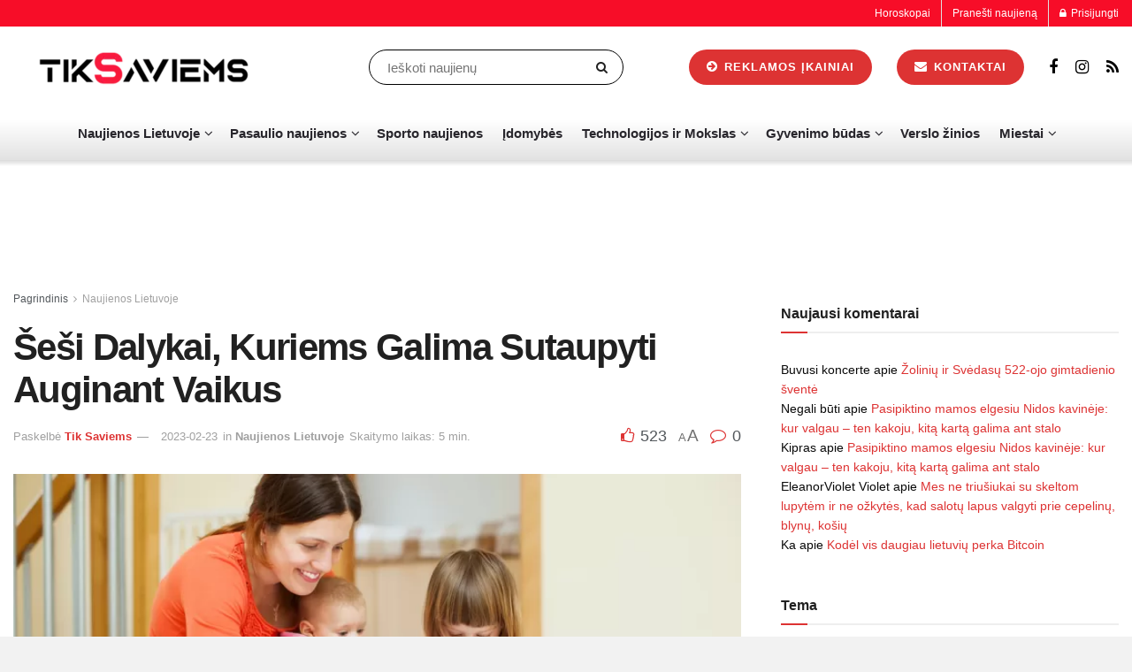

--- FILE ---
content_type: text/html; charset=UTF-8
request_url: https://tiksaviems.lt/sesi-dalykai-kuriems-galima-sutaupyti-auginant-vaikus/
body_size: 49457
content:
<!doctype html>
<!--[if lt IE 7]><html class="no-js lt-ie9 lt-ie8 lt-ie7" lang="lt-LT" prefix="og: https://ogp.me/ns#"> <![endif]-->
<!--[if IE 7]><html class="no-js lt-ie9 lt-ie8" lang="lt-LT" prefix="og: https://ogp.me/ns#"> <![endif]-->
<!--[if IE 8]><html class="no-js lt-ie9" lang="lt-LT" prefix="og: https://ogp.me/ns#"> <![endif]-->
<!--[if IE 9]><html class="no-js lt-ie10" lang="lt-LT" prefix="og: https://ogp.me/ns#"> <![endif]-->
<!--[if gt IE 8]><!--><html class="no-js" lang="lt-LT" prefix="og: https://ogp.me/ns#"> <!--<![endif]--><head><script data-no-optimize="1">var litespeed_docref=sessionStorage.getItem("litespeed_docref");litespeed_docref&&(Object.defineProperty(document,"referrer",{get:function(){return litespeed_docref}}),sessionStorage.removeItem("litespeed_docref"));</script> <meta http-equiv="Content-Type" content="text/html; charset=UTF-8" /><meta name='viewport' content='width=device-width, initial-scale=1, user-scalable=yes' /><link rel="profile" href="http://gmpg.org/xfn/11" /><link rel="pingback" href="https://tiksaviems.lt/xmlrpc.php" /> <script type="litespeed/javascript">var jnews_ajax_url='/?ajax-request=jnews'</script> <script type="litespeed/javascript">window.jnews=window.jnews||{},window.jnews.library=window.jnews.library||{},window.jnews.library=function(){"use strict";var e=this;e.win=window,e.doc=document,e.noop=function(){},e.globalBody=e.doc.getElementsByTagName("body")[0],e.globalBody=e.globalBody?e.globalBody:e.doc,e.win.jnewsDataStorage=e.win.jnewsDataStorage||{_storage:new WeakMap,put:function(e,t,n){this._storage.has(e)||this._storage.set(e,new Map),this._storage.get(e).set(t,n)},get:function(e,t){return this._storage.get(e).get(t)},has:function(e,t){return this._storage.has(e)&&this._storage.get(e).has(t)},remove:function(e,t){var n=this._storage.get(e).delete(t);return 0===!this._storage.get(e).size&&this._storage.delete(e),n}},e.windowWidth=function(){return e.win.innerWidth||e.docEl.clientWidth||e.globalBody.clientWidth},e.windowHeight=function(){return e.win.innerHeight||e.docEl.clientHeight||e.globalBody.clientHeight},e.requestAnimationFrame=e.win.requestAnimationFrame||e.win.webkitRequestAnimationFrame||e.win.mozRequestAnimationFrame||e.win.msRequestAnimationFrame||window.oRequestAnimationFrame||function(e){return setTimeout(e,1e3/60)},e.cancelAnimationFrame=e.win.cancelAnimationFrame||e.win.webkitCancelAnimationFrame||e.win.webkitCancelRequestAnimationFrame||e.win.mozCancelAnimationFrame||e.win.msCancelRequestAnimationFrame||e.win.oCancelRequestAnimationFrame||function(e){clearTimeout(e)},e.classListSupport="classList"in document.createElement("_"),e.hasClass=e.classListSupport?function(e,t){return e.classList.contains(t)}:function(e,t){return e.className.indexOf(t)>=0},e.addClass=e.classListSupport?function(t,n){e.hasClass(t,n)||t.classList.add(n)}:function(t,n){e.hasClass(t,n)||(t.className+=" "+n)},e.removeClass=e.classListSupport?function(t,n){e.hasClass(t,n)&&t.classList.remove(n)}:function(t,n){e.hasClass(t,n)&&(t.className=t.className.replace(n,""))},e.objKeys=function(e){var t=[];for(var n in e)Object.prototype.hasOwnProperty.call(e,n)&&t.push(n);return t},e.isObjectSame=function(e,t){var n=!0;return JSON.stringify(e)!==JSON.stringify(t)&&(n=!1),n},e.extend=function(){for(var e,t,n,o=arguments[0]||{},i=1,a=arguments.length;i<a;i++)if(null!==(e=arguments[i]))for(t in e)o!==(n=e[t])&&void 0!==n&&(o[t]=n);return o},e.dataStorage=e.win.jnewsDataStorage,e.isVisible=function(e){return 0!==e.offsetWidth&&0!==e.offsetHeight||e.getBoundingClientRect().length},e.getHeight=function(e){return e.offsetHeight||e.clientHeight||e.getBoundingClientRect().height},e.getWidth=function(e){return e.offsetWidth||e.clientWidth||e.getBoundingClientRect().width},e.supportsPassive=!1;try{var t=Object.defineProperty({},"passive",{get:function(){e.supportsPassive=!0}});"createEvent"in e.doc?e.win.addEventListener("test",null,t):"fireEvent"in e.doc&&e.win.attachEvent("test",null)}catch(e){}e.passiveOption=!!e.supportsPassive&&{passive:!0},e.setStorage=function(e,t){e="jnews-"+e;var n={expired:Math.floor(((new Date).getTime()+432e5)/1e3)};t=Object.assign(n,t);localStorage.setItem(e,JSON.stringify(t))},e.getStorage=function(e){e="jnews-"+e;var t=localStorage.getItem(e);return null!==t&&0<t.length?JSON.parse(localStorage.getItem(e)):{}},e.expiredStorage=function(){var t,n="jnews-";for(var o in localStorage)o.indexOf(n)>-1&&"undefined"!==(t=e.getStorage(o.replace(n,""))).expired&&t.expired<Math.floor((new Date).getTime()/1e3)&&localStorage.removeItem(o)},e.addEvents=function(t,n,o){for(var i in n){var a=["touchstart","touchmove"].indexOf(i)>=0&&!o&&e.passiveOption;"createEvent"in e.doc?t.addEventListener(i,n[i],a):"fireEvent"in e.doc&&t.attachEvent("on"+i,n[i])}},e.removeEvents=function(t,n){for(var o in n)"createEvent"in e.doc?t.removeEventListener(o,n[o]):"fireEvent"in e.doc&&t.detachEvent("on"+o,n[o])},e.triggerEvents=function(t,n,o){var i;o=o||{detail:null};return"createEvent"in e.doc?(!(i=e.doc.createEvent("CustomEvent")||new CustomEvent(n)).initCustomEvent||i.initCustomEvent(n,!0,!1,o),void t.dispatchEvent(i)):"fireEvent"in e.doc?((i=e.doc.createEventObject()).eventType=n,void t.fireEvent("on"+i.eventType,i)):void 0},e.getParents=function(t,n){void 0===n&&(n=e.doc);for(var o=[],i=t.parentNode,a=!1;!a;)if(i){var r=i;r.querySelectorAll(n).length?a=!0:(o.push(r),i=r.parentNode)}else o=[],a=!0;return o},e.forEach=function(e,t,n){for(var o=0,i=e.length;o<i;o++)t.call(n,e[o],o)},e.getText=function(e){return e.innerText||e.textContent},e.setText=function(e,t){var n="object"==typeof t?t.innerText||t.textContent:t;e.innerText&&(e.innerText=n),e.textContent&&(e.textContent=n)},e.httpBuildQuery=function(t){return e.objKeys(t).reduce(function t(n){var o=arguments.length>1&&void 0!==arguments[1]?arguments[1]:null;return function(i,a){var r=n[a];a=encodeURIComponent(a);var s=o?"".concat(o,"[").concat(a,"]"):a;return null==r||"function"==typeof r?(i.push("".concat(s,"=")),i):["number","boolean","string"].includes(typeof r)?(i.push("".concat(s,"=").concat(encodeURIComponent(r))),i):(i.push(e.objKeys(r).reduce(t(r,s),[]).join("&")),i)}}(t),[]).join("&")},e.get=function(t,n,o,i){return o="function"==typeof o?o:e.noop,e.ajax("GET",t,n,o,i)},e.post=function(t,n,o,i){return o="function"==typeof o?o:e.noop,e.ajax("POST",t,n,o,i)},e.ajax=function(t,n,o,i,a){var r=new XMLHttpRequest,s=n,c=e.httpBuildQuery(o);if(t=-1!=["GET","POST"].indexOf(t)?t:"GET",r.open(t,s+("GET"==t?"?"+c:""),!0),"POST"==t&&r.setRequestHeader("Content-type","application/x-www-form-urlencoded"),r.setRequestHeader("X-Requested-With","XMLHttpRequest"),r.onreadystatechange=function(){4===r.readyState&&200<=r.status&&300>r.status&&"function"==typeof i&&i.call(void 0,r.response)},void 0!==a&&!a){return{xhr:r,send:function(){r.send("POST"==t?c:null)}}}return r.send("POST"==t?c:null),{xhr:r}},e.scrollTo=function(t,n,o){function i(e,t,n){this.start=this.position(),this.change=e-this.start,this.currentTime=0,this.increment=20,this.duration=void 0===n?500:n,this.callback=t,this.finish=!1,this.animateScroll()}return Math.easeInOutQuad=function(e,t,n,o){return(e/=o/2)<1?n/2*e*e+t:-n/2*(--e*(e-2)-1)+t},i.prototype.stop=function(){this.finish=!0},i.prototype.move=function(t){e.doc.documentElement.scrollTop=t,e.globalBody.parentNode.scrollTop=t,e.globalBody.scrollTop=t},i.prototype.position=function(){return e.doc.documentElement.scrollTop||e.globalBody.parentNode.scrollTop||e.globalBody.scrollTop},i.prototype.animateScroll=function(){this.currentTime+=this.increment;var t=Math.easeInOutQuad(this.currentTime,this.start,this.change,this.duration);this.move(t),this.currentTime<this.duration&&!this.finish?e.requestAnimationFrame.call(e.win,this.animateScroll.bind(this)):this.callback&&"function"==typeof this.callback&&this.callback()},new i(t,n,o)},e.unwrap=function(t){var n,o=t;e.forEach(t,(function(e,t){n?n+=e:n=e})),o.replaceWith(n)},e.performance={start:function(e){performance.mark(e+"Start")},stop:function(e){performance.mark(e+"End"),performance.measure(e,e+"Start",e+"End")}},e.fps=function(){var t=0,n=0,o=0;!function(){var i=t=0,a=0,r=0,s=document.getElementById("fpsTable"),c=function(t){void 0===document.getElementsByTagName("body")[0]?e.requestAnimationFrame.call(e.win,(function(){c(t)})):document.getElementsByTagName("body")[0].appendChild(t)};null===s&&((s=document.createElement("div")).style.position="fixed",s.style.top="120px",s.style.left="10px",s.style.width="100px",s.style.height="20px",s.style.border="1px solid black",s.style.fontSize="11px",s.style.zIndex="100000",s.style.backgroundColor="white",s.id="fpsTable",c(s));var l=function(){o++,n=Date.now(),(a=(o/(r=(n-t)/1e3)).toPrecision(2))!=i&&(i=a,s.innerHTML=i+"fps"),1<r&&(t=n,o=0),e.requestAnimationFrame.call(e.win,l)};l()}()},e.instr=function(e,t){for(var n=0;n<t.length;n++)if(-1!==e.toLowerCase().indexOf(t[n].toLowerCase()))return!0},e.winLoad=function(t,n){function o(o){if("complete"===e.doc.readyState||"interactive"===e.doc.readyState)return!o||n?setTimeout(t,n||1):t(o),1}o()||e.addEvents(e.win,{load:o})},e.docReady=function(t,n){function o(o){if("complete"===e.doc.readyState||"interactive"===e.doc.readyState)return!o||n?setTimeout(t,n||1):t(o),1}o()||e.addEvents(e.doc,{DOMContentLiteSpeedLoaded:o})},e.fireOnce=function(){e.docReady((function(){e.assets=e.assets||[],e.assets.length&&(e.boot(),e.load_assets())}),50)},e.boot=function(){e.length&&e.doc.querySelectorAll("style[media]").forEach((function(e){"not all"==e.getAttribute("media")&&e.removeAttribute("media")}))},e.create_js=function(t,n){var o=e.doc.createElement("script");switch(o.setAttribute("src",t),n){case"defer":o.setAttribute("defer",!0);break;case"async":o.setAttribute("async",!0);break;case"deferasync":o.setAttribute("defer",!0),o.setAttribute("async",!0)}e.globalBody.appendChild(o)},e.load_assets=function(){"object"==typeof e.assets&&e.forEach(e.assets.slice(0),(function(t,n){var o="";t.defer&&(o+="defer"),t.async&&(o+="async"),e.create_js(t.url,o);var i=e.assets.indexOf(t);i>-1&&e.assets.splice(i,1)})),e.assets=jnewsoption.au_scripts=window.jnewsads=[]},e.setCookie=function(e,t,n){var o="";if(n){var i=new Date;i.setTime(i.getTime()+24*n*60*60*1e3),o="; expires="+i.toUTCString()}document.cookie=e+"="+(t||"")+o+"; path=/"},e.getCookie=function(e){for(var t=e+"=",n=document.cookie.split(";"),o=0;o<n.length;o++){for(var i=n[o];" "==i.charAt(0);)i=i.substring(1,i.length);if(0==i.indexOf(t))return i.substring(t.length,i.length)}return null},e.eraseCookie=function(e){document.cookie=e+"=; Path=/; Expires=Thu, 01 Jan 1970 00:00:01 GMT;"},e.docReady((function(){e.globalBody=e.globalBody==e.doc?e.doc.getElementsByTagName("body")[0]:e.globalBody,e.globalBody=e.globalBody?e.globalBody:e.doc})),e.winLoad((function(){e.winLoad((function(){var t=!1;if(void 0!==window.jnewsadmin)if(void 0!==window.file_version_checker){var n=e.objKeys(window.file_version_checker);n.length?n.forEach((function(e){t||"10.0.4"===window.file_version_checker[e]||(t=!0)})):t=!0}else t=!0;t&&(window.jnewsHelper.getMessage(),window.jnewsHelper.getNotice())}),2500)}))},window.jnews.library=new window.jnews.library</script> <title>Šeši Dalykai, Kuriems Galima Sutaupyti Auginant Vaikus | Naujienos Lietuvoje | Tiksaviems.lt</title><meta name="description" content="Šeši Dalykai, Kuriems Galima Sutaupyti Auginant Vaikus – Karščiausios naujienos šiandien iš Naujienos Lietuvoje. Sekite mūsų naujienų portalą ir nepraleiskite"/><meta name="robots" content="follow, index, max-snippet:-1, max-video-preview:-1, max-image-preview:large"/><link rel="canonical" href="https://tiksaviems.lt/sesi-dalykai-kuriems-galima-sutaupyti-auginant-vaikus/" /><meta property="og:locale" content="lt_LT" /><meta property="og:type" content="article" /><meta property="og:title" content="Šeši Dalykai, Kuriems Galima Sutaupyti Auginant Vaikus | Naujienos Lietuvoje | Tiksaviems.lt" /><meta property="og:description" content="Šeši Dalykai, Kuriems Galima Sutaupyti Auginant Vaikus – Karščiausios naujienos šiandien iš Naujienos Lietuvoje. Sekite mūsų naujienų portalą ir nepraleiskite" /><meta property="og:url" content="https://tiksaviems.lt/sesi-dalykai-kuriems-galima-sutaupyti-auginant-vaikus/" /><meta property="og:site_name" content="Tiksaviems" /><meta property="article:publisher" content="https://www.facebook.com/TikSaviems/" /><meta property="article:author" content="https://www.facebook.com/TikSaviems/" /><meta property="article:section" content="Naujienos Lietuvoje" /><meta property="og:image" content="https://tiksaviems.lt/wp-content/uploads/2023/02/197075-sesi-dalykai-kuriems-galima-sutaupyti-auginant-vaikus-jpg.webp" /><meta property="og:image:secure_url" content="https://tiksaviems.lt/wp-content/uploads/2023/02/197075-sesi-dalykai-kuriems-galima-sutaupyti-auginant-vaikus-jpg.webp" /><meta property="og:image:width" content="1000" /><meta property="og:image:height" content="667" /><meta property="og:image:alt" content="sesi-dalykai,-kuriems-galima-sutaupyti-auginant-vaikus" /><meta property="og:image:type" content="image/jpeg" /><meta name="twitter:card" content="summary_large_image" /><meta name="twitter:title" content="Šeši Dalykai, Kuriems Galima Sutaupyti Auginant Vaikus | Naujienos Lietuvoje | Tiksaviems.lt" /><meta name="twitter:description" content="Šeši Dalykai, Kuriems Galima Sutaupyti Auginant Vaikus – Karščiausios naujienos šiandien iš Naujienos Lietuvoje. Sekite mūsų naujienų portalą ir nepraleiskite" /><meta name="twitter:site" content="@Tiksaviems" /><meta name="twitter:creator" content="@Tiksaviems" /><meta name="twitter:image" content="https://tiksaviems.lt/wp-content/uploads/2023/02/197075-sesi-dalykai-kuriems-galima-sutaupyti-auginant-vaikus-jpg.webp" /> <script type="application/ld+json" class="rank-math-schema-pro">{"@context":"https://schema.org","@graph":[{"@type":"BreadcrumbList","@id":"https://tiksaviems.lt/sesi-dalykai-kuriems-galima-sutaupyti-auginant-vaikus/#breadcrumb","itemListElement":[{"@type":"ListItem","position":"1","item":{"@id":"https://tiksaviems.lt","name":"Naujien\u0173 portalas | TikSaviems.lt"}},{"@type":"ListItem","position":"2","item":{"@id":"https://tiksaviems.lt/naujienos-lietuvoje/","name":"Naujienos Lietuvoje"}},{"@type":"ListItem","position":"3","item":{"@id":"https://tiksaviems.lt/sesi-dalykai-kuriems-galima-sutaupyti-auginant-vaikus/","name":"\u0160e\u0161i Dalykai, Kuriems Galima Sutaupyti Auginant Vaikus"}}]}]}</script> <link rel='dns-prefetch' href='//fonts.googleapis.com' /><link rel='preconnect' href='https://fonts.gstatic.com' /><link rel="alternate" type="application/rss+xml" title="Tiksaviems.lt &raquo; Įrašų RSS srautas" href="https://tiksaviems.lt/feed/" /><link rel="alternate" type="application/rss+xml" title="Tiksaviems.lt &raquo; Komentarų RSS srautas" href="https://tiksaviems.lt/comments/feed/" /><link rel="alternate" type="application/rss+xml" title="Tiksaviems.lt &raquo; Įrašo „Šeši Dalykai, Kuriems Galima Sutaupyti Auginant Vaikus“ komentarų RSS srautas" href="https://tiksaviems.lt/sesi-dalykai-kuriems-galima-sutaupyti-auginant-vaikus/feed/" /><link rel="alternate" title="oEmbed (JSON)" type="application/json+oembed" href="https://tiksaviems.lt/wp-json/oembed/1.0/embed?url=https%3A%2F%2Ftiksaviems.lt%2Fsesi-dalykai-kuriems-galima-sutaupyti-auginant-vaikus%2F" /><link rel="alternate" title="oEmbed (XML)" type="text/xml+oembed" href="https://tiksaviems.lt/wp-json/oembed/1.0/embed?url=https%3A%2F%2Ftiksaviems.lt%2Fsesi-dalykai-kuriems-galima-sutaupyti-auginant-vaikus%2F&#038;format=xml" /><style id='wp-img-auto-sizes-contain-inline-css' type='text/css'>img:is([sizes=auto i],[sizes^="auto," i]){contain-intrinsic-size:3000px 1500px}
/*# sourceURL=wp-img-auto-sizes-contain-inline-css */</style><link data-optimized="2" rel="stylesheet" href="https://tiksaviems.lt/wp-content/litespeed/css/3fe2e82705ff227d881ace194783c33f.css?ver=0686b" /><style id='classic-theme-styles-inline-css' type='text/css'>/*! This file is auto-generated */
.wp-block-button__link{color:#fff;background-color:#32373c;border-radius:9999px;box-shadow:none;text-decoration:none;padding:calc(.667em + 2px) calc(1.333em + 2px);font-size:1.125em}.wp-block-file__button{background:#32373c;color:#fff;text-decoration:none}
/*# sourceURL=/wp-includes/css/classic-themes.min.css */</style><style id='global-styles-inline-css' type='text/css'>:root{--wp--preset--aspect-ratio--square: 1;--wp--preset--aspect-ratio--4-3: 4/3;--wp--preset--aspect-ratio--3-4: 3/4;--wp--preset--aspect-ratio--3-2: 3/2;--wp--preset--aspect-ratio--2-3: 2/3;--wp--preset--aspect-ratio--16-9: 16/9;--wp--preset--aspect-ratio--9-16: 9/16;--wp--preset--color--black: #000000;--wp--preset--color--cyan-bluish-gray: #abb8c3;--wp--preset--color--white: #ffffff;--wp--preset--color--pale-pink: #f78da7;--wp--preset--color--vivid-red: #cf2e2e;--wp--preset--color--luminous-vivid-orange: #ff6900;--wp--preset--color--luminous-vivid-amber: #fcb900;--wp--preset--color--light-green-cyan: #7bdcb5;--wp--preset--color--vivid-green-cyan: #00d084;--wp--preset--color--pale-cyan-blue: #8ed1fc;--wp--preset--color--vivid-cyan-blue: #0693e3;--wp--preset--color--vivid-purple: #9b51e0;--wp--preset--gradient--vivid-cyan-blue-to-vivid-purple: linear-gradient(135deg,rgb(6,147,227) 0%,rgb(155,81,224) 100%);--wp--preset--gradient--light-green-cyan-to-vivid-green-cyan: linear-gradient(135deg,rgb(122,220,180) 0%,rgb(0,208,130) 100%);--wp--preset--gradient--luminous-vivid-amber-to-luminous-vivid-orange: linear-gradient(135deg,rgb(252,185,0) 0%,rgb(255,105,0) 100%);--wp--preset--gradient--luminous-vivid-orange-to-vivid-red: linear-gradient(135deg,rgb(255,105,0) 0%,rgb(207,46,46) 100%);--wp--preset--gradient--very-light-gray-to-cyan-bluish-gray: linear-gradient(135deg,rgb(238,238,238) 0%,rgb(169,184,195) 100%);--wp--preset--gradient--cool-to-warm-spectrum: linear-gradient(135deg,rgb(74,234,220) 0%,rgb(151,120,209) 20%,rgb(207,42,186) 40%,rgb(238,44,130) 60%,rgb(251,105,98) 80%,rgb(254,248,76) 100%);--wp--preset--gradient--blush-light-purple: linear-gradient(135deg,rgb(255,206,236) 0%,rgb(152,150,240) 100%);--wp--preset--gradient--blush-bordeaux: linear-gradient(135deg,rgb(254,205,165) 0%,rgb(254,45,45) 50%,rgb(107,0,62) 100%);--wp--preset--gradient--luminous-dusk: linear-gradient(135deg,rgb(255,203,112) 0%,rgb(199,81,192) 50%,rgb(65,88,208) 100%);--wp--preset--gradient--pale-ocean: linear-gradient(135deg,rgb(255,245,203) 0%,rgb(182,227,212) 50%,rgb(51,167,181) 100%);--wp--preset--gradient--electric-grass: linear-gradient(135deg,rgb(202,248,128) 0%,rgb(113,206,126) 100%);--wp--preset--gradient--midnight: linear-gradient(135deg,rgb(2,3,129) 0%,rgb(40,116,252) 100%);--wp--preset--font-size--small: 13px;--wp--preset--font-size--medium: 20px;--wp--preset--font-size--large: 36px;--wp--preset--font-size--x-large: 42px;--wp--preset--spacing--20: 0.44rem;--wp--preset--spacing--30: 0.67rem;--wp--preset--spacing--40: 1rem;--wp--preset--spacing--50: 1.5rem;--wp--preset--spacing--60: 2.25rem;--wp--preset--spacing--70: 3.38rem;--wp--preset--spacing--80: 5.06rem;--wp--preset--shadow--natural: 6px 6px 9px rgba(0, 0, 0, 0.2);--wp--preset--shadow--deep: 12px 12px 50px rgba(0, 0, 0, 0.4);--wp--preset--shadow--sharp: 6px 6px 0px rgba(0, 0, 0, 0.2);--wp--preset--shadow--outlined: 6px 6px 0px -3px rgb(255, 255, 255), 6px 6px rgb(0, 0, 0);--wp--preset--shadow--crisp: 6px 6px 0px rgb(0, 0, 0);}:where(.is-layout-flex){gap: 0.5em;}:where(.is-layout-grid){gap: 0.5em;}body .is-layout-flex{display: flex;}.is-layout-flex{flex-wrap: wrap;align-items: center;}.is-layout-flex > :is(*, div){margin: 0;}body .is-layout-grid{display: grid;}.is-layout-grid > :is(*, div){margin: 0;}:where(.wp-block-columns.is-layout-flex){gap: 2em;}:where(.wp-block-columns.is-layout-grid){gap: 2em;}:where(.wp-block-post-template.is-layout-flex){gap: 1.25em;}:where(.wp-block-post-template.is-layout-grid){gap: 1.25em;}.has-black-color{color: var(--wp--preset--color--black) !important;}.has-cyan-bluish-gray-color{color: var(--wp--preset--color--cyan-bluish-gray) !important;}.has-white-color{color: var(--wp--preset--color--white) !important;}.has-pale-pink-color{color: var(--wp--preset--color--pale-pink) !important;}.has-vivid-red-color{color: var(--wp--preset--color--vivid-red) !important;}.has-luminous-vivid-orange-color{color: var(--wp--preset--color--luminous-vivid-orange) !important;}.has-luminous-vivid-amber-color{color: var(--wp--preset--color--luminous-vivid-amber) !important;}.has-light-green-cyan-color{color: var(--wp--preset--color--light-green-cyan) !important;}.has-vivid-green-cyan-color{color: var(--wp--preset--color--vivid-green-cyan) !important;}.has-pale-cyan-blue-color{color: var(--wp--preset--color--pale-cyan-blue) !important;}.has-vivid-cyan-blue-color{color: var(--wp--preset--color--vivid-cyan-blue) !important;}.has-vivid-purple-color{color: var(--wp--preset--color--vivid-purple) !important;}.has-black-background-color{background-color: var(--wp--preset--color--black) !important;}.has-cyan-bluish-gray-background-color{background-color: var(--wp--preset--color--cyan-bluish-gray) !important;}.has-white-background-color{background-color: var(--wp--preset--color--white) !important;}.has-pale-pink-background-color{background-color: var(--wp--preset--color--pale-pink) !important;}.has-vivid-red-background-color{background-color: var(--wp--preset--color--vivid-red) !important;}.has-luminous-vivid-orange-background-color{background-color: var(--wp--preset--color--luminous-vivid-orange) !important;}.has-luminous-vivid-amber-background-color{background-color: var(--wp--preset--color--luminous-vivid-amber) !important;}.has-light-green-cyan-background-color{background-color: var(--wp--preset--color--light-green-cyan) !important;}.has-vivid-green-cyan-background-color{background-color: var(--wp--preset--color--vivid-green-cyan) !important;}.has-pale-cyan-blue-background-color{background-color: var(--wp--preset--color--pale-cyan-blue) !important;}.has-vivid-cyan-blue-background-color{background-color: var(--wp--preset--color--vivid-cyan-blue) !important;}.has-vivid-purple-background-color{background-color: var(--wp--preset--color--vivid-purple) !important;}.has-black-border-color{border-color: var(--wp--preset--color--black) !important;}.has-cyan-bluish-gray-border-color{border-color: var(--wp--preset--color--cyan-bluish-gray) !important;}.has-white-border-color{border-color: var(--wp--preset--color--white) !important;}.has-pale-pink-border-color{border-color: var(--wp--preset--color--pale-pink) !important;}.has-vivid-red-border-color{border-color: var(--wp--preset--color--vivid-red) !important;}.has-luminous-vivid-orange-border-color{border-color: var(--wp--preset--color--luminous-vivid-orange) !important;}.has-luminous-vivid-amber-border-color{border-color: var(--wp--preset--color--luminous-vivid-amber) !important;}.has-light-green-cyan-border-color{border-color: var(--wp--preset--color--light-green-cyan) !important;}.has-vivid-green-cyan-border-color{border-color: var(--wp--preset--color--vivid-green-cyan) !important;}.has-pale-cyan-blue-border-color{border-color: var(--wp--preset--color--pale-cyan-blue) !important;}.has-vivid-cyan-blue-border-color{border-color: var(--wp--preset--color--vivid-cyan-blue) !important;}.has-vivid-purple-border-color{border-color: var(--wp--preset--color--vivid-purple) !important;}.has-vivid-cyan-blue-to-vivid-purple-gradient-background{background: var(--wp--preset--gradient--vivid-cyan-blue-to-vivid-purple) !important;}.has-light-green-cyan-to-vivid-green-cyan-gradient-background{background: var(--wp--preset--gradient--light-green-cyan-to-vivid-green-cyan) !important;}.has-luminous-vivid-amber-to-luminous-vivid-orange-gradient-background{background: var(--wp--preset--gradient--luminous-vivid-amber-to-luminous-vivid-orange) !important;}.has-luminous-vivid-orange-to-vivid-red-gradient-background{background: var(--wp--preset--gradient--luminous-vivid-orange-to-vivid-red) !important;}.has-very-light-gray-to-cyan-bluish-gray-gradient-background{background: var(--wp--preset--gradient--very-light-gray-to-cyan-bluish-gray) !important;}.has-cool-to-warm-spectrum-gradient-background{background: var(--wp--preset--gradient--cool-to-warm-spectrum) !important;}.has-blush-light-purple-gradient-background{background: var(--wp--preset--gradient--blush-light-purple) !important;}.has-blush-bordeaux-gradient-background{background: var(--wp--preset--gradient--blush-bordeaux) !important;}.has-luminous-dusk-gradient-background{background: var(--wp--preset--gradient--luminous-dusk) !important;}.has-pale-ocean-gradient-background{background: var(--wp--preset--gradient--pale-ocean) !important;}.has-electric-grass-gradient-background{background: var(--wp--preset--gradient--electric-grass) !important;}.has-midnight-gradient-background{background: var(--wp--preset--gradient--midnight) !important;}.has-small-font-size{font-size: var(--wp--preset--font-size--small) !important;}.has-medium-font-size{font-size: var(--wp--preset--font-size--medium) !important;}.has-large-font-size{font-size: var(--wp--preset--font-size--large) !important;}.has-x-large-font-size{font-size: var(--wp--preset--font-size--x-large) !important;}
:where(.wp-block-post-template.is-layout-flex){gap: 1.25em;}:where(.wp-block-post-template.is-layout-grid){gap: 1.25em;}
:where(.wp-block-term-template.is-layout-flex){gap: 1.25em;}:where(.wp-block-term-template.is-layout-grid){gap: 1.25em;}
:where(.wp-block-columns.is-layout-flex){gap: 2em;}:where(.wp-block-columns.is-layout-grid){gap: 2em;}
:root :where(.wp-block-pullquote){font-size: 1.5em;line-height: 1.6;}
/*# sourceURL=global-styles-inline-css */</style> <script type="text/javascript" src="//tiksaviems.lt/wp-content/uploads/jnews/gtag/gtag.js" id="jnews-google-tag-manager-js" defer></script> <script id="jnews-google-tag-manager-js-after" type="litespeed/javascript">window.addEventListener('DOMContentLiteSpeedLoaded',function(){(function(){window.dataLayer=window.dataLayer||[];function gtag(){dataLayer.push(arguments)}
gtag('js',new Date());gtag('config','G-MDJQJSNJ16')})()})</script> <script type="litespeed/javascript" data-src="https://tiksaviems.lt/wp-includes/js/jquery/jquery.min.js" id="jquery-core-js"></script> <script type="litespeed/javascript" data-src="https://tiksaviems.lt/wp-includes/js/jquery/jquery-migrate.min.js" id="jquery-migrate-js"></script> <script id="wpm-js-extra" type="litespeed/javascript">var wpm={"ajax_url":"https://tiksaviems.lt/wp-admin/admin-ajax.php","root":"https://tiksaviems.lt/wp-json/","nonce_wp_rest":"39306a5190","nonce_ajax":"86bef378e9"}</script> <script type="litespeed/javascript" data-src="https://tiksaviems.lt/wp-content/plugins/woocommerce-google-adwords-conversion-tracking-tag/js/public/free/wpm-public.p1.min.js" id="wpm-js"></script> <link rel="https://api.w.org/" href="https://tiksaviems.lt/wp-json/" /><link rel="alternate" title="JSON" type="application/json" href="https://tiksaviems.lt/wp-json/wp/v2/posts/197075" /><link rel="EditURI" type="application/rsd+xml" title="RSD" href="https://tiksaviems.lt/xmlrpc.php?rsd" /><meta name="generator" content="WordPress 6.9" /><link rel='shortlink' href='https://tiksaviems.lt/?p=197075' /><link rel='dns-prefetch' href='https://i0.wp.com/'><link rel='preconnect' href='https://i0.wp.com/' crossorigin><link rel='dns-prefetch' href='https://i1.wp.com/'><link rel='preconnect' href='https://i1.wp.com/' crossorigin><link rel='dns-prefetch' href='https://i2.wp.com/'><link rel='preconnect' href='https://i2.wp.com/' crossorigin><link rel='dns-prefetch' href='https://i3.wp.com/'><link rel='preconnect' href='https://i3.wp.com/' crossorigin>
 <script type="text/plain" data-service="google-analytics" data-category="statistics" async data-cmplz-src="https://www.googletagmanager.com/gtag/js?id=G-MDJQJSNJ16"></script> <script type="litespeed/javascript">window.dataLayer=window.dataLayer||[];function gtag(){dataLayer.push(arguments)}
gtag('js',new Date());gtag('config','G-MDJQJSNJ16')</script> <style>.cmplz-hidden {
					display: none !important;
				}</style><meta name="generator" content="Elementor 3.34.1; features: e_font_icon_svg, additional_custom_breakpoints; settings: css_print_method-external, google_font-enabled, font_display-swap"><style type="text/css">.recentcomments a{display:inline !important;padding:0 !important;margin:0 !important;}</style> <script type="litespeed/javascript">window.wpmDataLayer=window.wpmDataLayer||{};window.wpmDataLayer=Object.assign(window.wpmDataLayer,{"cart":{},"cart_item_keys":{},"version":{"number":"1.54.1","pro":!1,"eligible_for_updates":!1,"distro":"fms","beta":!1,"show":!0},"pixels":{"facebook":{"pixel_id":"393549747958211","dynamic_remarketing":{"id_type":"post_id"},"capi":!1,"advanced_matching":!1,"exclusion_patterns":[],"fbevents_js_url":"https://connect.facebook.net/en_US/fbevents.js"}},"page":{"id":197075,"title":"Šeši Dalykai, Kuriems Galima Sutaupyti Auginant Vaikus","type":"post","categories":[{"term_id":105,"name":"Naujienos Lietuvoje","slug":"naujienos-lietuvoje","term_group":0,"term_taxonomy_id":105,"taxonomy":"category","description":"<p class=\"p1\">Naujienos Lietuvoje – svarbiausi įvykiai, aktualijos ir tendencijos šalyje. Sužinokite, kas vyksta Lietuvoje šiandien!</p>","parent":0,"count":10885,"filter":"raw","cat_ID":105,"category_count":10885,"category_description":"<p class=\"p1\">Naujienos Lietuvoje – svarbiausi įvykiai, aktualijos ir tendencijos šalyje. Sužinokite, kas vyksta Lietuvoje šiandien!</p>","cat_name":"Naujienos Lietuvoje","category_nicename":"naujienos-lietuvoje","category_parent":0}],"parent":{"id":0,"title":"Šeši Dalykai, Kuriems Galima Sutaupyti Auginant Vaikus","type":"post","categories":[{"term_id":105,"name":"Naujienos Lietuvoje","slug":"naujienos-lietuvoje","term_group":0,"term_taxonomy_id":105,"taxonomy":"category","description":"<p class=\"p1\">Naujienos Lietuvoje – svarbiausi įvykiai, aktualijos ir tendencijos šalyje. Sužinokite, kas vyksta Lietuvoje šiandien!</p>","parent":0,"count":10885,"filter":"raw","cat_ID":105,"category_count":10885,"category_description":"<p class=\"p1\">Naujienos Lietuvoje – svarbiausi įvykiai, aktualijos ir tendencijos šalyje. Sužinokite, kas vyksta Lietuvoje šiandien!</p>","cat_name":"Naujienos Lietuvoje","category_nicename":"naujienos-lietuvoje","category_parent":0}]}},"general":{"user_logged_in":!1,"scroll_tracking_thresholds":[],"page_id":197075,"exclude_domains":[],"server_2_server":{"active":!1,"user_agent_exclude_patterns":[],"ip_exclude_list":[],"pageview_event_s2s":{"is_active":!1,"pixels":["facebook"]}},"consent_management":{"explicit_consent":!0,"restricted_regions":["LT"]},"lazy_load_pmw":!1,"chunk_base_path":"https://tiksaviems.lt/wp-content/plugins/woocommerce-google-adwords-conversion-tracking-tag/js/public/free/","modules":{"load_deprecated_functions":!0}}})</script> <style>.e-con.e-parent:nth-of-type(n+4):not(.e-lazyloaded):not(.e-no-lazyload),
				.e-con.e-parent:nth-of-type(n+4):not(.e-lazyloaded):not(.e-no-lazyload) * {
					background-image: none !important;
				}
				@media screen and (max-height: 1024px) {
					.e-con.e-parent:nth-of-type(n+3):not(.e-lazyloaded):not(.e-no-lazyload),
					.e-con.e-parent:nth-of-type(n+3):not(.e-lazyloaded):not(.e-no-lazyload) * {
						background-image: none !important;
					}
				}
				@media screen and (max-height: 640px) {
					.e-con.e-parent:nth-of-type(n+2):not(.e-lazyloaded):not(.e-no-lazyload),
					.e-con.e-parent:nth-of-type(n+2):not(.e-lazyloaded):not(.e-no-lazyload) * {
						background-image: none !important;
					}
				}</style><link rel="canonical" href="https://nyksciai.lt/sesi-dalykai-kuriems-galima-sutaupyti-auginant-vaikus" /> <script id="google_gtagjs" type="litespeed/javascript" data-src="https://tiksaviems.lt/?local_ga_js=1"></script> <script id="google_gtagjs-inline" type="litespeed/javascript">window.dataLayer=window.dataLayer||[];function gtag(){dataLayer.push(arguments)}gtag('js',new Date());gtag('config','G-MDJQJSNJ16',{'anonymize_ip':!0})</script> <link rel="icon" href="https://tiksaviems.lt/wp-content/uploads/2022/12/cropped-Tiksaviems-favicon-1-32x32.png" sizes="32x32" /><link rel="icon" href="https://tiksaviems.lt/wp-content/uploads/2022/12/cropped-Tiksaviems-favicon-1-192x192.png" sizes="192x192" /><link rel="apple-touch-icon" href="https://tiksaviems.lt/wp-content/uploads/2022/12/cropped-Tiksaviems-favicon-1-180x180.png" /><meta name="msapplication-TileImage" content="https://tiksaviems.lt/wp-content/uploads/2022/12/cropped-Tiksaviems-favicon-1-270x270.png" /><style type="text/css" id="wp-custom-css">.jeg_post_meta .jeg_meta_author {
    display: none;
}</style></head><body data-cmplz=2 class="wp-singular post-template-default single single-post postid-197075 single-format-standard wp-embed-responsive wp-theme-jnews jeg_toggle_light jeg_single_tpl_1 jnews jeg_boxed jsc_normal elementor-default elementor-kit-52690"><div class="jeg_ad jeg_ad_top jnews_header_top_ads"><div class='ads-wrapper  '></div></div><div class="jeg_viewport"><div class="jeg_header_wrapper"><div class="jeg_header_instagram_wrapper"></div><div class="jeg_header normal"><div class="jeg_topbar jeg_container jeg_navbar_wrapper normal"><div class="container"><div class="jeg_nav_row"><div class="jeg_nav_col jeg_nav_left  jeg_nav_grow"><div class="item_wrap jeg_nav_alignleft"></div></div><div class="jeg_nav_col jeg_nav_center  jeg_nav_grow"><div class="item_wrap jeg_nav_alignleft"></div></div><div class="jeg_nav_col jeg_nav_right  jeg_nav_normal"><div class="item_wrap jeg_nav_alignright"><div class="jeg_nav_item jeg_nav_html">
<a href="https://tiksaviems.lt/horoskopai/" style="color: white;">Horoskopai</a></div><div class="jeg_nav_item jeg_nav_html">
<a href="https://tiksaviems.lt/pranesti-naujiena/" style="color: white;">Pranešti naujieną</a></div><div class="jeg_nav_item jeg_nav_account"><ul class="jeg_accountlink jeg_menu"><li><a href="#jeg_loginform" aria-label="Login popup button" class="jeg_popuplink"><i class="fa fa-lock"></i> Prisijungti</a></li></ul></div></div></div></div></div></div><div class="jeg_midbar jeg_container jeg_navbar_wrapper normal"><div class="container"><div class="jeg_nav_row"><div class="jeg_nav_col jeg_nav_left jeg_nav_normal"><div class="item_wrap jeg_nav_alignleft"><div class="jeg_nav_item jeg_logo jeg_desktop_logo"><div class="site-title">
<a href="https://tiksaviems.lt/" aria-label="Visit Homepage" style="padding: 0px 0px 0px 0px;">
<img data-lazyloaded="1" src="[data-uri]" class='jeg_logo_img' data-src="https://tiksaviems.lt/wp-content/uploads/2023/12/tiksaviems-logo-n.png" data-srcset="https://tiksaviems.lt/wp-content/uploads/2023/12/tiksaviems-logo-n.png 1x, https://tiksaviems.lt/wp-content/uploads/2023/06/TikSaviems-Logo-T-e1686828294392.png 2x" alt="Karščiausios naujienos šiandien"data-light-src="https://tiksaviems.lt/wp-content/uploads/2023/12/tiksaviems-logo-n.png" data-light-srcset="https://tiksaviems.lt/wp-content/uploads/2023/12/tiksaviems-logo-n.png 1x, https://tiksaviems.lt/wp-content/uploads/2023/06/TikSaviems-Logo-T-e1686828294392.png 2x" data-dark-src="http://tiksaviems.lt/wp-content/uploads/2023/06/TikSaviems-Logo-T-e1686828294392.png" data-dark-srcset="http://tiksaviems.lt/wp-content/uploads/2023/06/TikSaviems-Logo-T-e1686828294392.png 1x, http://tiksaviems.lt/wp-content/uploads/2023/06/TikSaviems-Logo-T-e1686828294392.png 2x"width="300" height="40">			</a></div></div></div></div><div class="jeg_nav_col jeg_nav_center jeg_nav_grow"><div class="item_wrap jeg_nav_aligncenter"><div class="jeg_nav_item jeg_nav_search"><div class="jeg_search_wrapper jeg_search_no_expand round">
<a href="#" class="jeg_search_toggle"><i class="fa fa-search"></i></a><form action="https://tiksaviems.lt/" method="get" class="jeg_search_form" target="_top">
<input name="s" class="jeg_search_input" placeholder="Ieškoti naujienų" type="text" value="" autocomplete="off">
<button aria-label="Search Button" type="submit" class="jeg_search_button btn"><i class="fa fa-search"></i></button></form><div class="jeg_search_result jeg_search_hide with_result"><div class="search-result-wrapper"></div><div class="search-link search-noresult">
No Result</div><div class="search-link search-all-button">
<i class="fa fa-search"></i> View All Result</div></div></div></div></div></div><div class="jeg_nav_col jeg_nav_right jeg_nav_normal"><div class="item_wrap jeg_nav_alignright"><div class="jeg_nav_item jeg_button_2">
<a href="http://tiksaviems.lt/reklama/"
class="btn round "
target="_self"
>
<i class="fa fa-arrow-circle-right"></i>
Reklamos įkainiai		</a></div><div class="jeg_nav_item jeg_button_1">
<a href="http://tiksaviems.lt/kontaktai"
class="btn round "
target="_self"
>
<i class="fa fa-envelope"></i>
Kontaktai		</a></div><div
class="jeg_nav_item socials_widget jeg_social_icon_block nobg">
<a href="https://www.facebook.com/tiksaviems" target='_blank' rel='external noopener nofollow'  aria-label="Find us on Facebook" class="jeg_facebook"><i class="fa fa-facebook"></i> </a><a href="https://www.instagram.com/tiksaviems/" target='_blank' rel='external noopener nofollow'  aria-label="Find us on Instagram" class="jeg_instagram"><i class="fa fa-instagram"></i> </a><a href="https://tiksaviems.lt/feed/" target='_blank' rel='external noopener nofollow'  aria-label="Find us on RSS" class="jeg_rss"><i class="fa fa-rss"></i> </a></div></div></div></div></div></div><div class="jeg_bottombar jeg_navbar jeg_container jeg_navbar_wrapper  jeg_navbar_shadow jeg_navbar_normal"><div class="container"><div class="jeg_nav_row"><div class="jeg_nav_col jeg_nav_left jeg_nav_normal"><div class="item_wrap jeg_nav_alignleft"></div></div><div class="jeg_nav_col jeg_nav_center jeg_nav_grow"><div class="item_wrap jeg_nav_aligncenter"><div class="jeg_nav_item jeg_main_menu_wrapper"><div class="jeg_mainmenu_wrap"><ul class="jeg_menu jeg_main_menu jeg_menu_style_1" data-animation="none"><li id="menu-item-179785" class="menu-item menu-item-type-taxonomy menu-item-object-category current-post-ancestor current-menu-parent current-post-parent menu-item-has-children menu-item-179785 bgnav" data-item-row="default" ><a href="https://tiksaviems.lt/naujienos-lietuvoje/">Naujienos Lietuvoje</a><ul class="sub-menu"><li id="menu-item-179784" class="menu-item menu-item-type-taxonomy menu-item-object-category menu-item-179784 bgnav" data-item-row="default" ><a href="https://tiksaviems.lt/kriminalai/">Kriminalai</a></li><li id="menu-item-45708" class="menu-item menu-item-type-taxonomy menu-item-object-category menu-item-45708 bgnav" data-item-row="default" ><a href="https://tiksaviems.lt/politika/">Politika</a></li></ul></li><li id="menu-item-179786" class="menu-item menu-item-type-taxonomy menu-item-object-category menu-item-has-children menu-item-179786 bgnav" data-item-row="default" ><a href="https://tiksaviems.lt/pasaulio-naujienos/">Pasaulio naujienos</a><ul class="sub-menu"><li id="menu-item-221668" class="menu-item menu-item-type-taxonomy menu-item-object-category menu-item-221668 bgnav" data-item-row="default" ><a href="https://tiksaviems.lt/ukrainos-naujienos/">Ukrainos naujienos</a></li></ul></li><li id="menu-item-45713" class="menu-item menu-item-type-taxonomy menu-item-object-category menu-item-45713 bgnav" data-item-row="default" ><a href="https://tiksaviems.lt/sporto-naujienos/">Sporto naujienos</a></li><li id="menu-item-235414" class="menu-item menu-item-type-taxonomy menu-item-object-category menu-item-235414 bgnav" data-item-row="default" ><a href="https://tiksaviems.lt/idomybes/">Įdomybės</a></li><li id="menu-item-52641" class="menu-item menu-item-type-taxonomy menu-item-object-category menu-item-has-children menu-item-52641 bgnav" data-item-row="default" ><a href="https://tiksaviems.lt/technologijos-ir-mokslas/">Technologijos ir Mokslas</a><ul class="sub-menu"><li id="menu-item-242933" class="menu-item menu-item-type-taxonomy menu-item-object-category menu-item-242933 bgnav" data-item-row="default" ><a href="https://tiksaviems.lt/technologijos-ir-mokslas/kriptovaliutos/">Kriptovaliutos</a></li><li id="menu-item-175193" class="menu-item menu-item-type-taxonomy menu-item-object-category menu-item-175193 bgnav" data-item-row="default" ><a href="https://tiksaviems.lt/technologijos-ir-mokslas/dirbtinis-intelektas/">Dirbtinis intelektas</a></li><li id="menu-item-197600" class="menu-item menu-item-type-taxonomy menu-item-object-category menu-item-197600 bgnav" data-item-row="default" ><a href="https://tiksaviems.lt/technologijos-ir-mokslas/metaverse/">Metaverse</a></li><li id="menu-item-175194" class="menu-item menu-item-type-taxonomy menu-item-object-category menu-item-175194 bgnav" data-item-row="default" ><a href="https://tiksaviems.lt/technologijos-ir-mokslas/spacex/">SpaceX</a></li></ul></li><li id="menu-item-45686" class="menu-item menu-item-type-taxonomy menu-item-object-category menu-item-has-children menu-item-45686 bgnav" data-item-row="default" ><a href="https://tiksaviems.lt/gyvenimo-budas/">Gyvenimo būdas</a><ul class="sub-menu"><li id="menu-item-45714" class="menu-item menu-item-type-taxonomy menu-item-object-category menu-item-45714 bgnav" data-item-row="default" ><a href="https://tiksaviems.lt/gyvenimo-budas/sveikata/">Sveikata</a></li><li id="menu-item-45704" class="menu-item menu-item-type-taxonomy menu-item-object-category menu-item-45704 bgnav" data-item-row="default" ><a href="https://tiksaviems.lt/gyvenimo-budas/maistas-ir-receptai/">Maistas ir Receptai</a></li><li id="menu-item-45706" class="menu-item menu-item-type-taxonomy menu-item-object-category menu-item-45706 bgnav" data-item-row="default" ><a href="https://tiksaviems.lt/gyvenimo-budas/muzika-ir-filmai/">Muzika ir Filmai</a></li><li id="menu-item-45701" class="menu-item menu-item-type-taxonomy menu-item-object-category menu-item-45701 bgnav" data-item-row="default" ><a href="https://tiksaviems.lt/gyvenimo-budas/keliones/">Kelionės</a></li><li id="menu-item-45688" class="menu-item menu-item-type-taxonomy menu-item-object-category menu-item-45688 bgnav" data-item-row="default" ><a href="https://tiksaviems.lt/gyvenimo-budas/namai-ir-statybos/">Namai ir Statybos</a></li><li id="menu-item-45689" class="menu-item menu-item-type-taxonomy menu-item-object-category menu-item-45689 bgnav" data-item-row="default" ><a href="https://tiksaviems.lt/gyvenimo-budas/gyvunai/">Gyvūnai</a></li><li id="menu-item-45726" class="menu-item menu-item-type-taxonomy menu-item-object-category menu-item-45726 bgnav" data-item-row="default" ><a href="https://tiksaviems.lt/gyvenimo-budas/stilius-ir-grozis/">Stilius ir Grožis</a></li><li id="menu-item-45710" class="menu-item menu-item-type-taxonomy menu-item-object-category menu-item-45710 bgnav" data-item-row="default" ><a href="https://tiksaviems.lt/gyvenimo-budas/psichologija/">Psichologija</a></li><li id="menu-item-45712" class="menu-item menu-item-type-taxonomy menu-item-object-category menu-item-45712 bgnav" data-item-row="default" ><a href="https://tiksaviems.lt/gyvenimo-budas/seima/">Šeima</a></li><li id="menu-item-45718" class="menu-item menu-item-type-taxonomy menu-item-object-category menu-item-45718 bgnav" data-item-row="default" ><a href="https://tiksaviems.lt/gyvenimo-budas/laisvalaikis/">Laisvalaikis</a></li><li id="menu-item-192926" class="menu-item menu-item-type-taxonomy menu-item-object-category menu-item-192926 bgnav" data-item-row="default" ><a href="https://tiksaviems.lt/idomybes/">Įdomybės</a></li><li id="menu-item-224802" class="menu-item menu-item-type-taxonomy menu-item-object-category menu-item-224802 bgnav" data-item-row="default" ><a href="https://tiksaviems.lt/gyvenimo-budas/transportas/">Transportas</a></li></ul></li><li id="menu-item-45717" class="menu-item menu-item-type-taxonomy menu-item-object-category menu-item-45717 bgnav" data-item-row="default" ><a href="https://tiksaviems.lt/verslo-zinios/">Verslo žinios</a></li><li id="menu-item-224199" class="menu-item menu-item-type-taxonomy menu-item-object-category menu-item-has-children menu-item-224199 bgnav" data-item-row="default" ><a href="https://tiksaviems.lt/miestai/">Miestai</a><ul class="sub-menu"><li id="menu-item-224200" class="menu-item menu-item-type-taxonomy menu-item-object-category menu-item-224200 bgnav" data-item-row="default" ><a href="https://tiksaviems.lt/miestai/alytaus-naujienos/">Alytaus naujienos</a></li><li id="menu-item-224201" class="menu-item menu-item-type-taxonomy menu-item-object-category menu-item-224201 bgnav" data-item-row="default" ><a href="https://tiksaviems.lt/miestai/kaisiadoriu-naujienos/">Kaišiadorių naujienos</a></li><li id="menu-item-224202" class="menu-item menu-item-type-taxonomy menu-item-object-category menu-item-224202 bgnav" data-item-row="default" ><a href="https://tiksaviems.lt/miestai/kauno-naujienos/">Kauno naujienos</a></li><li id="menu-item-224203" class="menu-item menu-item-type-taxonomy menu-item-object-category menu-item-224203 bgnav" data-item-row="default" ><a href="https://tiksaviems.lt/miestai/klaipedos-naujienos/">Klaipėdos naujienos</a></li><li id="menu-item-224204" class="menu-item menu-item-type-taxonomy menu-item-object-category menu-item-224204 bgnav" data-item-row="default" ><a href="https://tiksaviems.lt/miestai/pajurio-naujienos/">Pajūrio naujienos</a></li><li id="menu-item-224205" class="menu-item menu-item-type-taxonomy menu-item-object-category menu-item-224205 bgnav" data-item-row="default" ><a href="https://tiksaviems.lt/miestai/palangos-naujienos/">Palangos naujienos</a></li><li id="menu-item-224206" class="menu-item menu-item-type-taxonomy menu-item-object-category menu-item-224206 bgnav" data-item-row="default" ><a href="https://tiksaviems.lt/miestai/panevezio-naujienos/">Panevėžio naujienos</a></li><li id="menu-item-224207" class="menu-item menu-item-type-taxonomy menu-item-object-category menu-item-224207 bgnav" data-item-row="default" ><a href="https://tiksaviems.lt/miestai/radviliskio-naujienos/">Radviliškio naujienos</a></li><li id="menu-item-224208" class="menu-item menu-item-type-taxonomy menu-item-object-category menu-item-224208 bgnav" data-item-row="default" ><a href="https://tiksaviems.lt/miestai/raseiniu-naujienos/">Raseinių naujienos</a></li><li id="menu-item-224209" class="menu-item menu-item-type-taxonomy menu-item-object-category menu-item-224209 bgnav" data-item-row="default" ><a href="https://tiksaviems.lt/miestai/siauliu-naujienos/">Šiaulių naujienos</a></li><li id="menu-item-224210" class="menu-item menu-item-type-taxonomy menu-item-object-category menu-item-224210 bgnav" data-item-row="default" ><a href="https://tiksaviems.lt/miestai/varenos-naujienos/">Varėnos naujienos</a></li><li id="menu-item-224211" class="menu-item menu-item-type-taxonomy menu-item-object-category menu-item-224211 bgnav" data-item-row="default" ><a href="https://tiksaviems.lt/miestai/vilniaus-naujienos/">Vilniaus naujienos</a></li></ul></li></ul></div></div></div></div><div class="jeg_nav_col jeg_nav_right jeg_nav_normal"><div class="item_wrap jeg_nav_alignright"></div></div></div></div></div></div></div><div class="jeg_header_sticky"><div class="sticky_blankspace"></div><div class="jeg_header full"><div class="jeg_container"><div data-mode="fixed" class="jeg_stickybar jeg_navbar jeg_navbar_wrapper 1 jeg_navbar_boxed jeg_navbar_shadow jeg_navbar_fitwidth jeg_navbar_normal"><div class="container"><div class="jeg_nav_row"><div class="jeg_nav_col jeg_nav_left jeg_nav_grow"><div class="item_wrap jeg_nav_alignleft"><div class="jeg_nav_item jeg_main_menu_wrapper"><div class="jeg_mainmenu_wrap"><ul class="jeg_menu jeg_main_menu jeg_menu_style_1" data-animation="none"><li id="menu-item-179785" class="menu-item menu-item-type-taxonomy menu-item-object-category current-post-ancestor current-menu-parent current-post-parent menu-item-has-children menu-item-179785 bgnav" data-item-row="default" ><a href="https://tiksaviems.lt/naujienos-lietuvoje/">Naujienos Lietuvoje</a><ul class="sub-menu"><li id="menu-item-179784" class="menu-item menu-item-type-taxonomy menu-item-object-category menu-item-179784 bgnav" data-item-row="default" ><a href="https://tiksaviems.lt/kriminalai/">Kriminalai</a></li><li id="menu-item-45708" class="menu-item menu-item-type-taxonomy menu-item-object-category menu-item-45708 bgnav" data-item-row="default" ><a href="https://tiksaviems.lt/politika/">Politika</a></li></ul></li><li id="menu-item-179786" class="menu-item menu-item-type-taxonomy menu-item-object-category menu-item-has-children menu-item-179786 bgnav" data-item-row="default" ><a href="https://tiksaviems.lt/pasaulio-naujienos/">Pasaulio naujienos</a><ul class="sub-menu"><li id="menu-item-221668" class="menu-item menu-item-type-taxonomy menu-item-object-category menu-item-221668 bgnav" data-item-row="default" ><a href="https://tiksaviems.lt/ukrainos-naujienos/">Ukrainos naujienos</a></li></ul></li><li id="menu-item-45713" class="menu-item menu-item-type-taxonomy menu-item-object-category menu-item-45713 bgnav" data-item-row="default" ><a href="https://tiksaviems.lt/sporto-naujienos/">Sporto naujienos</a></li><li id="menu-item-235414" class="menu-item menu-item-type-taxonomy menu-item-object-category menu-item-235414 bgnav" data-item-row="default" ><a href="https://tiksaviems.lt/idomybes/">Įdomybės</a></li><li id="menu-item-52641" class="menu-item menu-item-type-taxonomy menu-item-object-category menu-item-has-children menu-item-52641 bgnav" data-item-row="default" ><a href="https://tiksaviems.lt/technologijos-ir-mokslas/">Technologijos ir Mokslas</a><ul class="sub-menu"><li id="menu-item-242933" class="menu-item menu-item-type-taxonomy menu-item-object-category menu-item-242933 bgnav" data-item-row="default" ><a href="https://tiksaviems.lt/technologijos-ir-mokslas/kriptovaliutos/">Kriptovaliutos</a></li><li id="menu-item-175193" class="menu-item menu-item-type-taxonomy menu-item-object-category menu-item-175193 bgnav" data-item-row="default" ><a href="https://tiksaviems.lt/technologijos-ir-mokslas/dirbtinis-intelektas/">Dirbtinis intelektas</a></li><li id="menu-item-197600" class="menu-item menu-item-type-taxonomy menu-item-object-category menu-item-197600 bgnav" data-item-row="default" ><a href="https://tiksaviems.lt/technologijos-ir-mokslas/metaverse/">Metaverse</a></li><li id="menu-item-175194" class="menu-item menu-item-type-taxonomy menu-item-object-category menu-item-175194 bgnav" data-item-row="default" ><a href="https://tiksaviems.lt/technologijos-ir-mokslas/spacex/">SpaceX</a></li></ul></li><li id="menu-item-45686" class="menu-item menu-item-type-taxonomy menu-item-object-category menu-item-has-children menu-item-45686 bgnav" data-item-row="default" ><a href="https://tiksaviems.lt/gyvenimo-budas/">Gyvenimo būdas</a><ul class="sub-menu"><li id="menu-item-45714" class="menu-item menu-item-type-taxonomy menu-item-object-category menu-item-45714 bgnav" data-item-row="default" ><a href="https://tiksaviems.lt/gyvenimo-budas/sveikata/">Sveikata</a></li><li id="menu-item-45704" class="menu-item menu-item-type-taxonomy menu-item-object-category menu-item-45704 bgnav" data-item-row="default" ><a href="https://tiksaviems.lt/gyvenimo-budas/maistas-ir-receptai/">Maistas ir Receptai</a></li><li id="menu-item-45706" class="menu-item menu-item-type-taxonomy menu-item-object-category menu-item-45706 bgnav" data-item-row="default" ><a href="https://tiksaviems.lt/gyvenimo-budas/muzika-ir-filmai/">Muzika ir Filmai</a></li><li id="menu-item-45701" class="menu-item menu-item-type-taxonomy menu-item-object-category menu-item-45701 bgnav" data-item-row="default" ><a href="https://tiksaviems.lt/gyvenimo-budas/keliones/">Kelionės</a></li><li id="menu-item-45688" class="menu-item menu-item-type-taxonomy menu-item-object-category menu-item-45688 bgnav" data-item-row="default" ><a href="https://tiksaviems.lt/gyvenimo-budas/namai-ir-statybos/">Namai ir Statybos</a></li><li id="menu-item-45689" class="menu-item menu-item-type-taxonomy menu-item-object-category menu-item-45689 bgnav" data-item-row="default" ><a href="https://tiksaviems.lt/gyvenimo-budas/gyvunai/">Gyvūnai</a></li><li id="menu-item-45726" class="menu-item menu-item-type-taxonomy menu-item-object-category menu-item-45726 bgnav" data-item-row="default" ><a href="https://tiksaviems.lt/gyvenimo-budas/stilius-ir-grozis/">Stilius ir Grožis</a></li><li id="menu-item-45710" class="menu-item menu-item-type-taxonomy menu-item-object-category menu-item-45710 bgnav" data-item-row="default" ><a href="https://tiksaviems.lt/gyvenimo-budas/psichologija/">Psichologija</a></li><li id="menu-item-45712" class="menu-item menu-item-type-taxonomy menu-item-object-category menu-item-45712 bgnav" data-item-row="default" ><a href="https://tiksaviems.lt/gyvenimo-budas/seima/">Šeima</a></li><li id="menu-item-45718" class="menu-item menu-item-type-taxonomy menu-item-object-category menu-item-45718 bgnav" data-item-row="default" ><a href="https://tiksaviems.lt/gyvenimo-budas/laisvalaikis/">Laisvalaikis</a></li><li id="menu-item-192926" class="menu-item menu-item-type-taxonomy menu-item-object-category menu-item-192926 bgnav" data-item-row="default" ><a href="https://tiksaviems.lt/idomybes/">Įdomybės</a></li><li id="menu-item-224802" class="menu-item menu-item-type-taxonomy menu-item-object-category menu-item-224802 bgnav" data-item-row="default" ><a href="https://tiksaviems.lt/gyvenimo-budas/transportas/">Transportas</a></li></ul></li><li id="menu-item-45717" class="menu-item menu-item-type-taxonomy menu-item-object-category menu-item-45717 bgnav" data-item-row="default" ><a href="https://tiksaviems.lt/verslo-zinios/">Verslo žinios</a></li><li id="menu-item-224199" class="menu-item menu-item-type-taxonomy menu-item-object-category menu-item-has-children menu-item-224199 bgnav" data-item-row="default" ><a href="https://tiksaviems.lt/miestai/">Miestai</a><ul class="sub-menu"><li id="menu-item-224200" class="menu-item menu-item-type-taxonomy menu-item-object-category menu-item-224200 bgnav" data-item-row="default" ><a href="https://tiksaviems.lt/miestai/alytaus-naujienos/">Alytaus naujienos</a></li><li id="menu-item-224201" class="menu-item menu-item-type-taxonomy menu-item-object-category menu-item-224201 bgnav" data-item-row="default" ><a href="https://tiksaviems.lt/miestai/kaisiadoriu-naujienos/">Kaišiadorių naujienos</a></li><li id="menu-item-224202" class="menu-item menu-item-type-taxonomy menu-item-object-category menu-item-224202 bgnav" data-item-row="default" ><a href="https://tiksaviems.lt/miestai/kauno-naujienos/">Kauno naujienos</a></li><li id="menu-item-224203" class="menu-item menu-item-type-taxonomy menu-item-object-category menu-item-224203 bgnav" data-item-row="default" ><a href="https://tiksaviems.lt/miestai/klaipedos-naujienos/">Klaipėdos naujienos</a></li><li id="menu-item-224204" class="menu-item menu-item-type-taxonomy menu-item-object-category menu-item-224204 bgnav" data-item-row="default" ><a href="https://tiksaviems.lt/miestai/pajurio-naujienos/">Pajūrio naujienos</a></li><li id="menu-item-224205" class="menu-item menu-item-type-taxonomy menu-item-object-category menu-item-224205 bgnav" data-item-row="default" ><a href="https://tiksaviems.lt/miestai/palangos-naujienos/">Palangos naujienos</a></li><li id="menu-item-224206" class="menu-item menu-item-type-taxonomy menu-item-object-category menu-item-224206 bgnav" data-item-row="default" ><a href="https://tiksaviems.lt/miestai/panevezio-naujienos/">Panevėžio naujienos</a></li><li id="menu-item-224207" class="menu-item menu-item-type-taxonomy menu-item-object-category menu-item-224207 bgnav" data-item-row="default" ><a href="https://tiksaviems.lt/miestai/radviliskio-naujienos/">Radviliškio naujienos</a></li><li id="menu-item-224208" class="menu-item menu-item-type-taxonomy menu-item-object-category menu-item-224208 bgnav" data-item-row="default" ><a href="https://tiksaviems.lt/miestai/raseiniu-naujienos/">Raseinių naujienos</a></li><li id="menu-item-224209" class="menu-item menu-item-type-taxonomy menu-item-object-category menu-item-224209 bgnav" data-item-row="default" ><a href="https://tiksaviems.lt/miestai/siauliu-naujienos/">Šiaulių naujienos</a></li><li id="menu-item-224210" class="menu-item menu-item-type-taxonomy menu-item-object-category menu-item-224210 bgnav" data-item-row="default" ><a href="https://tiksaviems.lt/miestai/varenos-naujienos/">Varėnos naujienos</a></li><li id="menu-item-224211" class="menu-item menu-item-type-taxonomy menu-item-object-category menu-item-224211 bgnav" data-item-row="default" ><a href="https://tiksaviems.lt/miestai/vilniaus-naujienos/">Vilniaus naujienos</a></li></ul></li></ul></div></div></div></div><div class="jeg_nav_col jeg_nav_center jeg_nav_normal"><div class="item_wrap jeg_nav_aligncenter"></div></div><div class="jeg_nav_col jeg_nav_right jeg_nav_normal"><div class="item_wrap jeg_nav_alignright"></div></div></div></div></div></div></div></div><div class="jeg_navbar_mobile_wrapper"><div class="jeg_navbar_mobile" data-mode="scroll"><div class="jeg_mobile_bottombar jeg_mobile_midbar jeg_container normal"><div class="container"><div class="jeg_nav_row"><div class="jeg_nav_col jeg_nav_left jeg_nav_normal"><div class="item_wrap jeg_nav_alignleft"><div class="jeg_nav_item">
<a href="#" aria-label="Show Menu" class="toggle_btn jeg_mobile_toggle"><i class="fa fa-bars"></i></a></div></div></div><div class="jeg_nav_col jeg_nav_center jeg_nav_grow"><div class="item_wrap jeg_nav_aligncenter"><div class="jeg_nav_item jeg_mobile_logo"><div class="site-title">
<a href="https://tiksaviems.lt/" aria-label="Visit Homepage">
<img data-lazyloaded="1" src="[data-uri]" class='jeg_logo_img' data-src="http://tiksaviems.lt/wp-content/uploads/2023/06/TikSaviems-Logo-T-e1686828294392.png" data-srcset="http://tiksaviems.lt/wp-content/uploads/2023/06/TikSaviems-Logo-T-e1686828294392.png 1x, http://tiksaviems.lt/wp-content/uploads/2023/06/TikSaviems-Logo-T-e1686828294392.png 2x" alt="Karščiausios naujienos šiandien"data-light-src="http://tiksaviems.lt/wp-content/uploads/2023/06/TikSaviems-Logo-T-e1686828294392.png" data-light-srcset="http://tiksaviems.lt/wp-content/uploads/2023/06/TikSaviems-Logo-T-e1686828294392.png 1x, http://tiksaviems.lt/wp-content/uploads/2023/06/TikSaviems-Logo-T-e1686828294392.png 2x" data-dark-src="http://tiksaviems.lt/wp-content/uploads/2023/06/TikSaviems-Logo-T-e1686828294392.png" data-dark-srcset="http://tiksaviems.lt/wp-content/uploads/2023/06/TikSaviems-Logo-T-e1686828294392.png 1x, http://tiksaviems.lt/wp-content/uploads/2023/06/TikSaviems-Logo-T-e1686828294392.png 2x"width="400" height="66">			</a></div></div></div></div><div class="jeg_nav_col jeg_nav_right jeg_nav_normal"><div class="item_wrap jeg_nav_alignright"><div class="jeg_nav_item jeg_search_wrapper jeg_search_popup_expand">
<a href="#" aria-label="Search Button" class="jeg_search_toggle"><i class="fa fa-search"></i></a><form action="https://tiksaviems.lt/" method="get" class="jeg_search_form" target="_top">
<input name="s" class="jeg_search_input" placeholder="Ieškoti naujienų" type="text" value="" autocomplete="off">
<button aria-label="Search Button" type="submit" class="jeg_search_button btn"><i class="fa fa-search"></i></button></form><div class="jeg_search_result jeg_search_hide with_result"><div class="search-result-wrapper"></div><div class="search-link search-noresult">
No Result</div><div class="search-link search-all-button">
<i class="fa fa-search"></i> View All Result</div></div></div></div></div></div></div></div></div><div class="sticky_blankspace" style="height: 55px;"></div></div><div class="jeg_ad jeg_ad_top jnews_header_bottom_ads"><div class='ads-wrapper  '></div></div><div class="post-wrapper"><div class="post-wrap" ><div class="jeg_main "><div class="jeg_container"><div class="jeg_content jeg_singlepage"><div class="container"><div class="jeg_ad jeg_article jnews_article_top_ads"><div class='ads-wrapper  '><div class="ads_google_ads"><style type='text/css' scoped>.adsslot_IAalrbGMdL{ width:970px !important; height:90px !important; }
@media (max-width:1199px) { .adsslot_IAalrbGMdL{ width:468px !important; height:60px !important; } }
@media (max-width:767px) { .adsslot_IAalrbGMdL{ width:320px !important; height:50px !important; } }</style><ins class="adsbygoogle adsslot_IAalrbGMdL" style="display:inline-block;" data-ad-client="ca-pub-3116213359005053" data-ad-slot="8088677383"></ins> <script async defer src='//pagead2.googlesyndication.com/pagead/js/adsbygoogle.js'></script> <script type="litespeed/javascript">(adsbygoogle=window.adsbygoogle||[]).push({})</script> </div></div></div><div class="row"><div class="jeg_main_content col-md-8"><div class="jeg_inner_content"><div class="jeg_breadcrumbs jeg_breadcrumb_container"><div id="breadcrumbs"><span class="">
<a href="https://tiksaviems.lt">Pagrindinis</a>
</span><i class="fa fa-angle-right"></i><span class="breadcrumb_last_link">
<a href="https://tiksaviems.lt/naujienos-lietuvoje/">Naujienos Lietuvoje</a>
</span></div></div><div class="entry-header"><h1 class="jeg_post_title">Šeši Dalykai, Kuriems Galima Sutaupyti Auginant Vaikus</h1><div class="jeg_meta_container"><div class="jeg_post_meta jeg_post_meta_1"><div class="meta_left"><div class="jeg_meta_author">
<span class="meta_text">Paskelbė</span>
<a href="https://tiksaviems.lt/autorius/gabriele/">Tik Saviems</a></div><div class="jeg_meta_date">
<a href="https://tiksaviems.lt/sesi-dalykai-kuriems-galima-sutaupyti-auginant-vaikus/">2023-02-23 </a></div><div class="jeg_meta_category">
<span><span class="meta_text">in</span>
<a href="https://tiksaviems.lt/naujienos-lietuvoje/" rel="category tag">Naujienos Lietuvoje</a>				</span></div><div class="jeg_meta_reading_time">
<span>
Skaitymo laikas: 5 min.
</span></div></div><div class="meta_right"><div class='jeg_meta_like_container jeg_meta_like'>
<a class='like' href='#' data-id='197075' data-type='like' data-message=''>
<i class='fa fa-thumbs-o-up'></i> <span>523</span>
</a></div><div class="jeg_meta_zoom" data-in-step="3" data-out-step="2"><div class="zoom-dropdown"><div class="zoom-icon">
<span class="zoom-icon-small">A</span>
<span class="zoom-icon-big">A</span></div><div class="zoom-item-wrapper"><div class="zoom-item">
<button class="zoom-out"><span>A</span></button>
<button class="zoom-in"><span>A</span></button><div class="zoom-bar-container"><div class="zoom-bar"></div></div>
<button class="zoom-reset"><span>Reset</span></button></div></div></div></div><div class="jeg_meta_comment"><a href="https://tiksaviems.lt/sesi-dalykai-kuriems-galima-sutaupyti-auginant-vaikus/#comments"><i
class="fa fa-comment-o"></i> 0</a></div></div></div></div></div><div  class="jeg_featured featured_image "><a href="https://tiksaviems.lt/wp-content/uploads/2023/02/197075-sesi-dalykai-kuriems-galima-sutaupyti-auginant-vaikus-jpg.webp"><div class="thumbnail-container" style="padding-bottom:50%"><img data-lazyloaded="1" src="[data-uri]" fetchpriority="high" width="750" height="375" data-src="https://tiksaviems.lt/wp-content/uploads/2023/02/197075-sesi-dalykai-kuriems-galima-sutaupyti-auginant-vaikus-750x375.webp" class=" wp-post-image" alt="Šeši Dalykai, Kuriems Galima Sutaupyti Auginant Vaikus" title="Šeši Dalykai, Kuriems Galima Sutaupyti Auginant Vaikus" decoding="async" /></div></a></div><div class="jeg_share_top_container"></div><div class="jeg_ad jeg_article jnews_content_top_ads "><div class='ads-wrapper  '></div></div><div class="entry-content no-share"><div class="jeg_share_button share-float jeg_sticky_share clearfix share-monocrhome"><div class="jeg_share_float_container"></div></div><div class="content-inner  jeg_link_underline"><p>                                                             <strong>Išaugus pragyvenimo kainoms, nemenka našta užgulė ir mažus vaikus auginančius tėvus. Šie dažnai pripažįsta nenorintys taupyti vaiko sąskaitą, tačiau, anot gydytojos, klinikos „Mama, aš sergu“ įkūrėjos Indrės Plėštytės-Būtienės, neretai „švieži“ tėvai ir persistengia, išlaidaudami ten, kur tikrai gali sutaupyti. Ji dalijasi šešioms kategorijomis išlaidų, į kurias verta atkreipti dėmesį, planuojant savo šeimos biudžetą.</strong></p><p>    „Galvojant apie taupumą visada siūlau prisiminti dvi frazes: „noriu“ ir „reikia“, jos galioja ne tik kalbant apie finansus, bet ir kitose srityse“, – pabrėžia gydytoja. Anot jos, kartais tėvai pasiklysta tarp savo norų, nerealizuotų vaikystės troškimų ir realių vaiko poreikių.</p><div class='jnews_inline_related_post_wrapper right'><div class='jnews_inline_related_post'><div  class="jeg_postblock_29 jeg_postblock jeg_module_hook jeg_pagination_disable jeg_col_2o3 jnews_module_197075_0_69744c046b573   " data-unique="jnews_module_197075_0_69744c046b573"><div class="jeg_block_heading jeg_block_heading_1 jeg_subcat_right"><h3 class="jeg_block_title"><span>TAU TAIP PAT GALI PATIKTI</span></h3></div><div class="jeg_block_container"><div class="jeg_posts "><div class="jeg_postsmall jeg_load_more_flag"><article class="jeg_post jeg_pl_xs format-standard"><div class="jeg_postblock_content"><h3 class="jeg_post_title">
<a href="https://tiksaviems.lt/kai-sveika-mityba-tampa-manija-papasakojo-apie-ortoreksija-ir-jos-pasekmes/">Kai sveika mityba tampa manija: papasakojo apie ortoreksiją ir jos pasekmes</a></h3></div></article><article class="jeg_post jeg_pl_xs format-standard"><div class="jeg_postblock_content"><h3 class="jeg_post_title">
<a href="https://tiksaviems.lt/naujos-kartos-sprendimas-sirdies-chirurgijoje-klaipedos-universiteto-ligonine/">Naujos kartos sprendimas širdies chirurgijoje – Klaipėdos universiteto ligoninė pirmoji Baltijos šalyse</a></h3></div></article></div></div><div class='module-overlay'><div class='preloader_type preloader_dot'><div class="module-preloader jeg_preloader dot">
<span></span><span></span><span></span></div><div class="module-preloader jeg_preloader circle"><div class="jnews_preloader_circle_outer"><div class="jnews_preloader_circle_inner"></div></div></div><div class="module-preloader jeg_preloader square"><div class="jeg_square"><div class="jeg_square_inner"></div></div></div></div></div></div><div class="jeg_block_navigation"><div class='navigation_overlay'><div class='module-preloader jeg_preloader'><span></span><span></span><span></span></div></div></div> <script type="litespeed/javascript">var jnews_module_197075_0_69744c046b573={"header_icon":"","first_title":"TAU TAIP PAT GALI PATIKTI","second_title":"","url":"","header_type":"heading_1","header_background":"","header_secondary_background":"","header_text_color":"","header_line_color":"","header_accent_color":"","header_filter_category":"","header_filter_author":"","header_filter_tag":"","header_filter_text":"All","sticky_post":!1,"post_type":"post","content_type":"all","sponsor":!1,"number_post":"2","post_offset":0,"unique_content":"disable","include_post":"","included_only":!1,"exclude_post":197075,"include_category":"105","exclude_category":"","include_author":"","include_tag":"","exclude_tag":"","exclude_visited_post":!1,"sort_by":"latest","show_date":"","date_format":"custom","date_format_custom":"Y-m-d","pagination_mode":"disable","pagination_nextprev_showtext":"","pagination_number_post":"2","pagination_scroll_limit":0,"ads_type":"disable","ads_position":1,"ads_random":"","ads_image":"","ads_image_tablet":"","ads_image_phone":"","ads_image_link":"","ads_image_alt":"","ads_image_new_tab":"","google_publisher_id":"","google_slot_id":"","google_desktop":"auto","google_tab":"auto","google_phone":"auto","content":"","ads_bottom_text":"","show_border":"","el_id":"","el_class":"","scheme":"","column_width":"auto","title_color":"","accent_color":"","alt_color":"","excerpt_color":"","css":"","paged":1,"column_class":"jeg_col_2o3","class":"jnews_block_29"}</script> </div></div></div><p>    <strong>1. Šiluma.</strong>  Išaugus sąskaitoms už energinius išteklius, gydytoja sako, kad kai kurie tėvai vis tiek stengiasi namuose palaikyti net ne šilumą, o karštį, manydami, kad taip geriau čia gyvenantiems mažiems vaikams. „Svarbu suprasti, kad per didelė šiluma nereikalinga nei vaikui, nei tėvams. Klaidingas požiūris, kad jeigu vaiko rankos ir kojos šaltos, tai jam visam šalta. Mažyliai neturi gyventi pastovios temperatūros sąlygomis, nes jiems svarbu išmokti palaikyti tinkamą savo kūno temperatūrą, staiga ar pamažu keičiantis aplinkos sąlygoms, grūdintis“, – paaiškina gydytoja ir priduria, kad vaikams ideali temperatūra yra apie 20 laipsnių šilumos.</p><p>    Esant aukštai temperatūrai vaikas gali jaustis tingus, nenorėti judėti. Be to, svarbu nepamiršti, kad svarbu ne tik temperatūra, bet ir oro kokybė, todėl gydytoja primena reguliariai valyti oro filtrus ir prisiminti, kad jie neatstoja gryno oro, todėl vėdinti namus yra būtina.</p><p>    <strong>2. Vitaminai ir maisto papildai. </strong>Gydytoja sako pastebinti, kad tėvai neretai norėdami išvengti vaikų ligų tikisi, kad tai padaryti padės plati vartojamų maisto papildų įvairovė. „Jeigu turite vieną pieštuką ir vaikas su juo piešia, nupirkus tris, jo piešimo įgūdžiai nepasikeis. Lygiai taip pat ir vartojant vitaminus bei maisto papildus labai svarbu, kad jų vartojimas būtų pagrįstas, o ne aklos rekomendacijos“, – pataria gydytoja. Jeigu kūdikis dar žindomas, visas reikalingas medžiagas, išskyrus vitaminą D, jis gauna iš mamos pieno.</p><p>    <strong>3. Lepinimas maistu.</strong> Pasak gydytojos I. Plėštytės-Būtienės, neretai patys tėvai išugdo vaikų įpročius norėti saldumynų ar vaisvandenių, skatina apdovanojimus maistu ar užgaidas. Galvojant apie mažylių mitybą gydytoja ragina prisiminti natūralumą ir suprasti jį ne tik kaip ekologiją, bet plačiau – kuo grynesnius produktus. „Kam skaninti priedais (uogiene, sviestu, šokoladu, ar kt.) košę, jeigu vaikystėje ji pati skaniausia tiesiog virta vandenyje. Svarbu suvokti, kad vaikui jokio paskaninimo nereikia, jam viskas turi būti tiesiog skanu. Jeigu jis tuo metu nevalgo, nepanikuokite, bet pratinkite prie sveikos mitybos, o ne galvokite, kad pelnysite vaiko meilę duodami skanėstus“, – pastebi gydytoja.</p><p>    <strong>4. Kelionės.</strong> „Mažiems vaikams kelionių nereikia, jų reikia tėvams“, – sako I. Plėštytė-Būtienė. Anot jos, svarbu suprasti, kad kelionės – tai vaiko išėjimas iš saugios aplinkos, kuri pirmaisiais gyvenimo metais yra labai svarbi. Be to, maži vaikai kelionių neprisimena, jos  pradeda būti svarbios tada, kai imame prisiminti vaikystę, maždaug nuo trejų metų.</p><p>    <strong>5. Žaislai, drabužiai ir kita įranga vaikams.</strong> Šiuo metu galima rasti daugybę naujų žaislų, drabužių ar įrenginių, skirtų mažiems vaikams. Tiesa, gydytoja atkreipia dėmesį, kad čia taip pat tėvai dažnai bando realizuoti savo svajones arba mano, kad naujas žaislas užims vaiką, tačiau iš tiesų mažyliams dažnai reikia ne naujų žaislų, o tėvų dėmesio ar laiko. „Svarbu įvertinti, ar tikrai vaikas neužaugs be konkretaus žaisliuko, gultuko ar kitų įrankių. Visuomet svarbiausia turėtų būti vaiko saugumas, tačiau ar tokio daikto reikia mėnesiui, ar kitam trumpam laikui – verta pagalvoti. Vaikams daug nereikia, o jeigu reikia, tai geriau turėti vieną, bet ekologišką ir saugų daiktą, kuris nebūtinai turi būti ir naujas“,  – akcentuoja gydytoja.</p><p>    <strong>6. Buitinė chemija</strong>. „Vyrauja nuomonė, kad visi drabužiai privalo kvepėti, tačiau visos mamos pasakys, kad kūdikis kvepia skaniausiai, tad neužmaskuokime to natūralaus kvapo, nes kuo mažesnis kūdikis, tuo jis labiau pasitelkia savo instinktus ir užuodžia mamą, jos pieną, o dėl skalbimo priemonių, kvepalų, kosmetikos, jo instinktai bus užslopinti“, – įspėja „Mama, aš sergu“ įkūrėja. Ji taip pat atkreipia dėmesį, kad bekvapės priemonės dažnai yra tos, kurių sudėtyje yra medžiagų slopinančių kvapą, todėl reikėtų ieškoti ne jų, o tų, kurios yra be sintetinių kvapiklių.</p><p>    Anot gydytojos, apskritai nereikėtų persistengti naudojant agresyvias drabužių ar namų priežiūros priemones, nes visa tai turi įtakos vaiko sveikatai, tad ir čia vertėtų prisiminti „noriu“ ir „reikia“.</p><ul><li></li></ul><p>                                                                                                                                         Šaltinis: Nyksciai</p></div></div><div class="jeg_share_bottom_container"><div class="jeg_share_button share-bottom clearfix"><div class="jeg_sharelist">
<a href="http://www.facebook.com/sharer.php?u=https%3A%2F%2Ftiksaviems.lt%2Fsesi-dalykai-kuriems-galima-sutaupyti-auginant-vaikus%2F" rel='nofollow' class="jeg_btn-facebook expanded"><i class="fa fa-facebook-official"></i><span>Dalintis<span class="count">211</span></span></a><a href="https://twitter.com/intent/tweet?text=%C5%A0e%C5%A1i%20Dalykai%2C%20Kuriems%20Galima%20Sutaupyti%20Auginant%20Vaikus&url=https%3A%2F%2Ftiksaviems.lt%2Fsesi-dalykai-kuriems-galima-sutaupyti-auginant-vaikus%2F" rel='nofollow' class="jeg_btn-twitter expanded"><i class="fa fa-twitter"><svg xmlns="http://www.w3.org/2000/svg" height="1em" viewBox="0 0 512 512"><path d="M389.2 48h70.6L305.6 224.2 487 464H345L233.7 318.6 106.5 464H35.8L200.7 275.5 26.8 48H172.4L272.9 180.9 389.2 48zM364.4 421.8h39.1L151.1 88h-42L364.4 421.8z"/></svg></i><span>Dalintis<span class="count">132</span></span></a><a href="mailto:?subject=%C5%A0e%C5%A1i%20Dalykai%2C%20Kuriems%20Galima%20Sutaupyti%20Auginant%20Vaikus&amp;body=https%3A%2F%2Ftiksaviems.lt%2Fsesi-dalykai-kuriems-galima-sutaupyti-auginant-vaikus%2F" rel='nofollow' class="jeg_btn-email expanded"><i class="fa fa-envelope"></i><span>Siųsti</span></a></div></div></div><div class="jeg_ad jeg_article jnews_content_bottom_ads "><div class='ads-wrapper  '></div></div><div class="jnews_prev_next_container"></div><div class="jnews_author_box_container "></div><div class="jnews_related_post_container"></div><div class="jnews_popup_post_container"><section class="jeg_popup_post">
<span class="caption">Sekantis</span><div class="jeg_popup_content"><div class="jeg_thumb">
<a href="https://tiksaviems.lt/beveik-vienbalsiai-kandidatai-i-merus-rinkosi-lgbt-parada/"><div class="thumbnail-container animate-lazy  size-1000 "><img width="75" height="75" src="[data-uri]" class="lazyload wp-post-image" alt="Beveik Vienbalsiai Kandidatai į Merus Rinkosi LGBT Paradą" title="Beveik Vienbalsiai Kandidatai į Merus Rinkosi LGBT Paradą" decoding="async" data-src="https://tiksaviems.lt/wp-content/uploads/2023/02/197073-beveik-vienbalsiai-kandidatai-i-merus-rinkosi-lgbt-parada-75x75.webp" data-sizes="auto" data-expand="700" /></div>                    </a></div><h3 class="post-title">
<a href="https://tiksaviems.lt/beveik-vienbalsiai-kandidatai-i-merus-rinkosi-lgbt-parada/">
Beveik Vienbalsiai Kandidatai į Merus Rinkosi LGBT Paradą                    </a></h3></div>
<a href="#" class="jeg_popup_close"><i class="fa fa-close"></i></a></section></div><div class="jnews_comment_container"><div id="respond" class="comment-respond"><h3 id="reply-title" class="comment-reply-title">Parašykite komentarą <small><a rel="nofollow" id="cancel-comment-reply-link" href="/sesi-dalykai-kuriems-galima-sutaupyti-auginant-vaikus/#respond" style="display:none;">Atšaukti atsakymą</a></small></h3><form action="https://tiksaviems.lt/wp-comments-post.php" method="post" id="commentform" class="comment-form"><p class="comment-notes"><span id="email-notes">El. pašto adresas nebus skelbiamas.</span> <span class="required-field-message">Būtini laukeliai pažymėti <span class="required">*</span></span></p><p class="comment-form-comment"><label for="comment">Komentaras <span class="required">*</span></label><textarea id="comment" name="comment" cols="45" rows="8" maxlength="65525" required="required"></textarea></p><p class="comment-form-author"><label for="author">Vardas</label> <input id="author" name="author" type="text" value="" size="30" maxlength="245" autocomplete="name" /></p><p class="comment-form-privacy_policy">
<label for="privacy_policy">Privatumo politika </label>
<input id="privacy_policy" name="privacy_policy"  type='checkbox'> Sutinku su taisyklėmis ir nuostatomis bei <a href="http://tiksaviems.lt/privatumo-politika">privatumo politika</a>.</p><p class="form-submit"><input name="submit" type="submit" id="submit" class="submit" value="Įrašyti komentarą" /> <input type='hidden' name='comment_post_ID' value='197075' id='comment_post_ID' />
<input type='hidden' name='comment_parent' id='comment_parent' value='0' /></p><p style="display: none;"><input type="hidden" id="akismet_comment_nonce" name="akismet_comment_nonce" value="b53008c838" /></p><p style="display: none !important;" class="akismet-fields-container" data-prefix="ak_"><label>&#916;<textarea name="ak_hp_textarea" cols="45" rows="8" maxlength="100"></textarea></label><input type="hidden" id="ak_js_1" name="ak_js" value="18"/><script type="litespeed/javascript">document.getElementById("ak_js_1").setAttribute("value",(new Date()).getTime())</script></p></form></div></div></div></div><div class="jeg_sidebar  jeg_sticky_sidebar col-md-4"><div class="jegStickyHolder"><div class="theiaStickySidebar"><div class="widget widget_recent_comments" id="recent-comments-4"><div class="jeg_block_heading jeg_block_heading_6 jnews_69744c0478dde"><h3 class="jeg_block_title"><span>Naujausi komentarai</span></h3></div><ul id="recentcomments"><li class="recentcomments"><span class="comment-author-link">Buvusi koncerte</span> apie <a href="https://tiksaviems.lt/zoliniu-ir-svedasu-522-ojo-gimtadienio-svente/#comment-8772">Žolinių ir Svėdasų 522-ojo gimtadienio šventė</a></li><li class="recentcomments"><span class="comment-author-link">Negali būti</span> apie <a href="https://tiksaviems.lt/pasipiktino-mamos-elgesiu-nidos-kavineje-kur-valgau-ten-kakoju-kita-karta-galima-ant-stalo/#comment-8746">Pasipiktino mamos elgesiu Nidos kavinėje: kur valgau – ten kakoju, kitą kartą galima ant stalo</a></li><li class="recentcomments"><span class="comment-author-link">Kipras</span> apie <a href="https://tiksaviems.lt/pasipiktino-mamos-elgesiu-nidos-kavineje-kur-valgau-ten-kakoju-kita-karta-galima-ant-stalo/#comment-8745">Pasipiktino mamos elgesiu Nidos kavinėje: kur valgau – ten kakoju, kitą kartą galima ant stalo</a></li><li class="recentcomments"><span class="comment-author-link">EleanorViolet Violet</span> apie <a href="https://tiksaviems.lt/mes-ne-triusiukai-su-skeltom-lupytem-ir-ne-ozkytes-kad-salotu-lapus-valgyti-prie-cepelinu-blynu-kosiu/#comment-8656">Mes ne triušiukai su skeltom lupytėm ir ne ožkytės, kad salotų lapus valgyti prie cepelinų, blynų, košių</a></li><li class="recentcomments"><span class="comment-author-link">Ka</span> apie <a href="https://tiksaviems.lt/kodel-vis-daugiau-lietuviu-perka-bitcoin/#comment-8609">Kodėl vis daugiau lietuvių perka Bitcoin</a></li></ul></div><div class="widget widget_categories" id="categories-7"><div class="jeg_block_heading jeg_block_heading_6 jnews_69744c0479375"><h3 class="jeg_block_title"><span>Tema</span></h3></div><ul><li class="cat-item cat-item-107"><a href="https://tiksaviems.lt/gyvenimo-budas/">Gyvenimo būdas</a><ul class='children'><li class="cat-item cat-item-207"><a href="https://tiksaviems.lt/gyvenimo-budas/gyvunai/">Gyvūnai</a></li><li class="cat-item cat-item-128"><a href="https://tiksaviems.lt/gyvenimo-budas/keliones/">Kelionės</a></li><li class="cat-item cat-item-127"><a href="https://tiksaviems.lt/gyvenimo-budas/laisvalaikis/">Laisvalaikis</a></li><li class="cat-item cat-item-136"><a href="https://tiksaviems.lt/gyvenimo-budas/maistas-ir-receptai/">Maistas ir Receptai</a></li><li class="cat-item cat-item-126"><a href="https://tiksaviems.lt/gyvenimo-budas/muzika-ir-filmai/">Muzika ir Filmai</a></li><li class="cat-item cat-item-415"><a href="https://tiksaviems.lt/gyvenimo-budas/namai-ir-statybos/">Namai ir Statybos</a></li><li class="cat-item cat-item-735"><a href="https://tiksaviems.lt/gyvenimo-budas/psichologija/">Psichologija</a></li><li class="cat-item cat-item-214"><a href="https://tiksaviems.lt/gyvenimo-budas/seima/">Šeima</a></li><li class="cat-item cat-item-138"><a href="https://tiksaviems.lt/gyvenimo-budas/stilius-ir-grozis/">Stilius ir Grožis</a></li><li class="cat-item cat-item-108"><a href="https://tiksaviems.lt/gyvenimo-budas/sveikata/">Sveikata</a></li><li class="cat-item cat-item-1643"><a href="https://tiksaviems.lt/gyvenimo-budas/transportas/">Transportas</a></li><li class="cat-item cat-item-1073"><a href="https://tiksaviems.lt/gyvenimo-budas/zmones/">Žmonės</a></li></ul></li><li class="cat-item cat-item-2289"><a href="https://tiksaviems.lt/horoskopai/">Horoskopai</a></li><li class="cat-item cat-item-2057"><a href="https://tiksaviems.lt/idomybes/">Įdomybės</a></li><li class="cat-item cat-item-537"><a href="https://tiksaviems.lt/kriminalai/">Kriminalai</a></li><li class="cat-item cat-item-2316"><a href="https://tiksaviems.lt/miestai/">Miestai</a><ul class='children'><li class="cat-item cat-item-2318"><a href="https://tiksaviems.lt/miestai/alytaus-naujienos/">Alytaus naujienos</a></li><li class="cat-item cat-item-2317"><a href="https://tiksaviems.lt/miestai/kaisiadoriu-naujienos/">Kaišiadorių naujienos</a></li><li class="cat-item cat-item-2327"><a href="https://tiksaviems.lt/miestai/kauno-naujienos/">Kauno naujienos</a></li><li class="cat-item cat-item-2320"><a href="https://tiksaviems.lt/miestai/klaipedos-naujienos/">Klaipėdos naujienos</a></li><li class="cat-item cat-item-2319"><a href="https://tiksaviems.lt/miestai/pajurio-naujienos/">Pajūrio naujienos</a></li><li class="cat-item cat-item-2326"><a href="https://tiksaviems.lt/miestai/palangos-naujienos/">Palangos naujienos</a></li><li class="cat-item cat-item-2324"><a href="https://tiksaviems.lt/miestai/panevezio-naujienos/">Panevėžio naujienos</a></li><li class="cat-item cat-item-2322"><a href="https://tiksaviems.lt/miestai/radviliskio-naujienos/">Radviliškio naujienos</a></li><li class="cat-item cat-item-2325"><a href="https://tiksaviems.lt/miestai/siauliu-naujienos/">Šiaulių naujienos</a></li><li class="cat-item cat-item-2323"><a href="https://tiksaviems.lt/miestai/varenos-naujienos/">Varėnos naujienos</a></li><li class="cat-item cat-item-2328"><a href="https://tiksaviems.lt/miestai/vilniaus-naujienos/">Vilniaus naujienos</a></li></ul></li><li class="cat-item cat-item-1"><a href="https://tiksaviems.lt/naujausios/">Naujausios</a></li><li class="cat-item cat-item-105"><a href="https://tiksaviems.lt/naujienos-lietuvoje/">Naujienos Lietuvoje</a></li><li class="cat-item cat-item-104"><a href="https://tiksaviems.lt/pasaulio-naujienos/">Pasaulio naujienos</a></li><li class="cat-item cat-item-854"><a href="https://tiksaviems.lt/politika/">Politika</a></li><li class="cat-item cat-item-1085"><a href="https://tiksaviems.lt/pranesimai-spaudai/">Pranešimai spaudai</a></li><li class="cat-item cat-item-116"><a href="https://tiksaviems.lt/sporto-naujienos/">Sporto naujienos</a></li><li class="cat-item cat-item-112"><a href="https://tiksaviems.lt/technologijos-ir-mokslas/">Technologijos ir Mokslas</a><ul class='children'><li class="cat-item cat-item-1645"><a href="https://tiksaviems.lt/technologijos-ir-mokslas/dirbtinis-intelektas/">Dirbtinis intelektas</a></li><li class="cat-item cat-item-2443"><a href="https://tiksaviems.lt/technologijos-ir-mokslas/kriptovaliutos/">Kriptovaliutos</a></li><li class="cat-item cat-item-2136"><a href="https://tiksaviems.lt/technologijos-ir-mokslas/metaverse/">Metaverse</a></li><li class="cat-item cat-item-1644"><a href="https://tiksaviems.lt/technologijos-ir-mokslas/spacex/">SpaceX</a></li></ul></li><li class="cat-item cat-item-2271"><a href="https://tiksaviems.lt/ukrainos-naujienos/">Ukrainos naujienos</a></li><li class="cat-item cat-item-106"><a href="https://tiksaviems.lt/verslo-zinios/">Verslo žinios</a></li></ul></div><div class="widget widget_nav_menu" id="nav_menu-2"><div class="jeg_block_heading jeg_block_heading_6 jnews_69744c047a151"><h3 class="jeg_block_title"><span>Partneriai</span></h3></div><div class="menu-partneriai-container"><ul id="menu-partneriai" class="menu"><li id="menu-item-224535" class="menu-item menu-item-type-custom menu-item-object-custom menu-item-224535"><a href="https://www.zinoti.lt/">Zinoti.lt</a></li><li id="menu-item-242627" class="menu-item menu-item-type-custom menu-item-object-custom menu-item-242627"><a href="https://pickcartline.com">Kosmetika | Pickcartline</a></li><li id="menu-item-242164" class="menu-item menu-item-type-custom menu-item-object-custom menu-item-242164"><a href="https://autosel.lt">Autosel.lt &#8211; automobilių prekyba</a></li><li id="menu-item-228717" class="menu-item menu-item-type-custom menu-item-object-custom menu-item-228717"><a href="https://mobellex.lt">Baldai namams | Baldai sodui | Mobellex.lt</a></li><li id="menu-item-222448" class="menu-item menu-item-type-custom menu-item-object-custom menu-item-222448"><a href="https://sharklinker.lt">Sharklinker</a></li><li id="menu-item-241345" class="menu-item menu-item-type-custom menu-item-object-custom menu-item-241345"><a href="https://arkofgenesis.com">AOGX | Ark of Genesis</a></li><li id="menu-item-231515" class="menu-item menu-item-type-custom menu-item-object-custom menu-item-231515"><a href="https://mobellex.de">Möbel für Haus und Garten | Mobellex.de</a></li><li id="menu-item-217612" class="menu-item menu-item-type-custom menu-item-object-custom menu-item-217612"><a href="https://cbdnutzen.de/">CBDnutzen.de</a></li><li id="menu-item-240914" class="menu-item menu-item-type-custom menu-item-object-custom menu-item-240914"><a href="https://boostexter.com">Maisto papildai | Boostexter.com</a></li><li id="menu-item-223394" class="menu-item menu-item-type-custom menu-item-object-custom menu-item-223394"><a href="https://reidasofficial.lt">Reidas Official</a></li><li id="menu-item-223395" class="menu-item menu-item-type-custom menu-item-object-custom menu-item-223395"><a href="https://ohoho.lt">OHOHO.lt</a></li><li id="menu-item-236544" class="menu-item menu-item-type-custom menu-item-object-custom menu-item-236544"><a href="https://ciuziniukaraliai.lt/">Čiužiniai</a></li></ul></div></div><div class="widget widget_jnews_module_element_ads" id="jnews_module_element_ads-21"><div  class='jeg_ad jeg_ad_module jnews_module_197075_1_69744c047b683   '><div class='ads-wrapper'><div class=""><style type='text/css' scoped>.adsslot_02fOr7s1zD{ width:300px !important; height:250px !important; }
@media (max-width:1199px) { .adsslot_02fOr7s1zD{ width:300px !important; height:250px !important; } }
@media (max-width:767px) { .adsslot_02fOr7s1zD{ width:300px !important; height:250px !important; } }</style><ins class="adsbygoogle adsslot_02fOr7s1zD" style="display:inline-block;" data-ad-client="ca-pub-311621335900505" data-ad-slot="1244456458"></ins> <script async defer src='//pagead2.googlesyndication.com/pagead/js/adsbygoogle.js'></script> <script type="litespeed/javascript">(adsbygoogle=window.adsbygoogle||[]).push({})</script> </div></div></div></div></div></div></div></div><div class="jeg_ad jeg_article jnews_article_bottom_ads"><div class='ads-wrapper  '></div></div></div></div></div></div><div id="post-body-class" class="wp-singular post-template-default single single-post postid-197075 single-format-standard wp-embed-responsive wp-theme-jnews jeg_toggle_light jeg_single_tpl_1 jnews jeg_boxed jsc_normal elementor-default elementor-kit-52690"></div></div><div class="post-ajax-overlay"><div class="preloader_type preloader_dot"><div class="newsfeed_preloader jeg_preloader dot">
<span></span><span></span><span></span></div><div class="newsfeed_preloader jeg_preloader circle"><div class="jnews_preloader_circle_outer"><div class="jnews_preloader_circle_inner"></div></div></div><div class="newsfeed_preloader jeg_preloader square"><div class="jeg_square"><div class="jeg_square_inner"></div></div></div></div></div></div><div class="footer-holder" id="footer" data-id="footer"><div class="jeg_footer jeg_footer_3 dark"><div class="jeg_footer_container jeg_container"><div class="jeg_footer_content"><div class="container"><div class="row"><div class="jeg_footer_primary clearfix"><div class="col-md-3 footer_column"><div class="footer_widget widget_jnews_about" id="jnews_about-3"><div class="jeg_about "><p>Tiksaviems yra karščiausių naujienų šiandien portalas, kurio tikslas - pateikti savo skaitytojams naujienas iš viso pasaulio. Apžvelgiame viską - nuo politinių naujienų iki gyvenimo būdo turinio.</p></div></div><div class="footer_widget widget_jnews_social" id="jnews_social-4"><div class="jeg_social_wrap "><div class="socials_widget   nobg">
<a href="https://www.facebook.com/TikSaviems/" target="_blank" rel="external noopener nofollow" aria-label="Find us on Facebook" class="jeg_facebook">
<i class="fa fa-facebook"></i>
</a><a href="https://www.instagram.com/tiksaviems" target="_blank" rel="external noopener nofollow" aria-label="Find us on Instagram" class="jeg_instagram">
<i class="fa fa-instagram"></i>
</a><a href="http://tiksaviems.lt/feed/" target="_blank" rel="external noopener nofollow" aria-label="Find us on RSS" class="jeg_rss">
<i class="fa fa-rss"></i>
</a></div><style scoped>#jnews_social-4 .jeg_social_wrap .socials_widget i{color:#ffffff;}.jeg_social_wrap .socials_widget span, .jeg_footer .socials_widget:not(.nobg) .jeg-icon {}#jnews_social-4 .socials_widget .jeg-icon svg { fill:#ffffff; }#jnews_social-4 .jeg_social_wrap .socials_widget i span svg { fill:#ffffff; }</style></div></div></div><div class="col-md-3 footer_column"><div class="footer_widget widget_recent_entries" id="recent-posts-3"><div class="jeg_footer_heading jeg_footer_heading_1"><h3 class="jeg_footer_title"><span>Naujienos</span></h3></div><ul><li>
<a href="https://tiksaviems.lt/jei-turite-priesu-siuskite-juos-valgyti-cia-didesnes-bausmes-nusidejeliams-kaune-nesugalvosite/">Jei turite priešų, siųskite juos valgyti čia. Didesnės bausmės nusidėjėliams Kaune nesugalvosite</a></li><li>
<a href="https://tiksaviems.lt/kai-sveika-mityba-tampa-manija-papasakojo-apie-ortoreksija-ir-jos-pasekmes/">Kai sveika mityba tampa manija: papasakojo apie ortoreksiją ir jos pasekmes</a></li><li>
<a href="https://tiksaviems.lt/filme-kai-nesitiki-lepuneli-prie-zaidimu-konsoles-suvaidines-deividas-breive-nuo-saves-nepabegau-video/">Filme „Kai nesitiki“ lepūnėlį prie žaidimų konsolės suvaidinęs Deividas Breivė: „Nuo savęs nepabėgau“ (video)</a></li></ul></div></div><div class="col-md-3 footer_column"><div class="footer_widget widget_categories" id="categories-6"><div class="jeg_footer_heading jeg_footer_heading_1"><h3 class="jeg_footer_title"><span>Kategorijos</span></h3></div><form action="https://tiksaviems.lt" method="get"><label class="screen-reader-text" for="cat">Kategorijos</label><select  name='cat' id='cat' class='postform'><option value='-1'>Pasirinkite kategoriją</option><option class="level-0" value="2318">Alytaus naujienos</option><option class="level-0" value="1645">Dirbtinis intelektas</option><option class="level-0" value="107">Gyvenimo būdas</option><option class="level-0" value="207">Gyvūnai</option><option class="level-0" value="2289">Horoskopai</option><option class="level-0" value="2057">Įdomybės</option><option class="level-0" value="2317">Kaišiadorių naujienos</option><option class="level-0" value="2327">Kauno naujienos</option><option class="level-0" value="128">Kelionės</option><option class="level-0" value="2320">Klaipėdos naujienos</option><option class="level-0" value="537">Kriminalai</option><option class="level-0" value="2443">Kriptovaliutos</option><option class="level-0" value="127">Laisvalaikis</option><option class="level-0" value="136">Maistas ir Receptai</option><option class="level-0" value="2136">Metaverse</option><option class="level-0" value="2316">Miestai</option><option class="level-0" value="126">Muzika ir Filmai</option><option class="level-0" value="415">Namai ir Statybos</option><option class="level-0" value="1">Naujausios</option><option class="level-0" value="105">Naujienos Lietuvoje</option><option class="level-0" value="2319">Pajūrio naujienos</option><option class="level-0" value="2326">Palangos naujienos</option><option class="level-0" value="2324">Panevėžio naujienos</option><option class="level-0" value="104">Pasaulio naujienos</option><option class="level-0" value="854">Politika</option><option class="level-0" value="1085">Pranešimai spaudai</option><option class="level-0" value="735">Psichologija</option><option class="level-0" value="2322">Radviliškio naujienos</option><option class="level-0" value="214">Šeima</option><option class="level-0" value="2325">Šiaulių naujienos</option><option class="level-0" value="1644">SpaceX</option><option class="level-0" value="116">Sporto naujienos</option><option class="level-0" value="138">Stilius ir Grožis</option><option class="level-0" value="108">Sveikata</option><option class="level-0" value="112">Technologijos ir Mokslas</option><option class="level-0" value="1643">Transportas</option><option class="level-0" value="2271">Ukrainos naujienos</option><option class="level-0" value="2323">Varėnos naujienos</option><option class="level-0" value="106">Verslo žinios</option><option class="level-0" value="2328">Vilniaus naujienos</option><option class="level-0" value="1073">Žmonės</option>
</select></form><script type="litespeed/javascript">((dropdownId)=>{const dropdown=document.getElementById(dropdownId);function onSelectChange(){setTimeout(()=>{if('escape'===dropdown.dataset.lastkey){return}
if(dropdown.value&&parseInt(dropdown.value)>0&&dropdown instanceof HTMLSelectElement){dropdown.parentElement.submit()}},250)}
function onKeyUp(event){if('Escape'===event.key){dropdown.dataset.lastkey='escape'}else{delete dropdown.dataset.lastkey}}
function onClick(){delete dropdown.dataset.lastkey}
dropdown.addEventListener('keyup',onKeyUp);dropdown.addEventListener('click',onClick);dropdown.addEventListener('change',onSelectChange)})("cat")</script> </div></div><div class="col-md-3 footer_column"><div class="footer_widget widget_recent_comments" id="recent-comments-6"><div class="jeg_footer_heading jeg_footer_heading_1"><h3 class="jeg_footer_title"><span>Naujausi komentarai</span></h3></div><ul id="recentcomments-6"><li class="recentcomments"><span class="comment-author-link">Buvusi koncerte</span> apie <a href="https://tiksaviems.lt/zoliniu-ir-svedasu-522-ojo-gimtadienio-svente/#comment-8772">Žolinių ir Svėdasų 522-ojo gimtadienio šventė</a></li><li class="recentcomments"><span class="comment-author-link">Negali būti</span> apie <a href="https://tiksaviems.lt/pasipiktino-mamos-elgesiu-nidos-kavineje-kur-valgau-ten-kakoju-kita-karta-galima-ant-stalo/#comment-8746">Pasipiktino mamos elgesiu Nidos kavinėje: kur valgau – ten kakoju, kitą kartą galima ant stalo</a></li><li class="recentcomments"><span class="comment-author-link">Kipras</span> apie <a href="https://tiksaviems.lt/pasipiktino-mamos-elgesiu-nidos-kavineje-kur-valgau-ten-kakoju-kita-karta-galima-ant-stalo/#comment-8745">Pasipiktino mamos elgesiu Nidos kavinėje: kur valgau – ten kakoju, kitą kartą galima ant stalo</a></li></ul></div></div></div></div></div></div><div class="jeg_footer_bottom clearfix"><div class="container"><div class="footer_right"></div><ul class="jeg_menu_footer"><li id="menu-item-191464" class="menu-item menu-item-type-post_type menu-item-object-page menu-item-191464"><a href="https://tiksaviems.lt/reklama/">Reklama</a></li><li id="menu-item-191462" class="menu-item menu-item-type-post_type menu-item-object-page menu-item-191462"><a href="https://tiksaviems.lt/apie-mus/">Apie mus</a></li><li id="menu-item-191461" class="menu-item menu-item-type-post_type menu-item-object-page menu-item-privacy-policy menu-item-191461"><a rel="privacy-policy" href="https://tiksaviems.lt/privatumo-politika/">Privatumo politika</a></li><li id="menu-item-191463" class="menu-item menu-item-type-post_type menu-item-object-page menu-item-191463"><a href="https://tiksaviems.lt/kontaktai/">Kontaktai</a></li></ul><p class="copyright"> © 2025 Tiksaviems - Karščiausios naujienos šiandien</a>. Visos teisės saugomos.
<a href="https://ukmergietis.lt/">Ukmergės žinios</a>
- <a href="https://jonavietis.lt/">Jonavos žinios</a>
- <a href="https://365nachrichten.de/">German News</a>
- <a href="https://entrenosotros.es/">Spain News</a>
- <a href="https://oneplacetwostories.com/">Travels</a></p></div></div></div></div></div><div class="jscroll-to-top desktop">
<a href="#back-to-top" class="jscroll-to-top_link"><i class="fa fa-angle-up"></i></a></div></div><div id="jeg_loginform" class="jeg_popup mfp-with-anim mfp-hide"><div class="jeg_popupform jeg_popup_account"><form action="#" data-type="login" method="post" accept-charset="utf-8"><h3>Sveiki sugrįžę!</h3><div class="social-login-wrapper login normal"><div class="social-login-item">
<a href="https://accounts.google.com/o/oauth2/auth?response_type=code&#038;redirect_uri=https%3A%2F%2Ftiksaviems.lt%2F%3Fsocial-callback%3Dgoogle&#038;client_id=273368299965-ad71fljo2dp6i4rj1gdndjdt34cd1tjt.apps.googleusercontent.com&#038;scope=https%3A%2F%2Fwww.googleapis.com%2Fauth%2Fuserinfo.profile+https%3A%2F%2Fwww.googleapis.com%2Fauth%2Fuserinfo.email&#038;access_type=online&#038;approval_prompt=auto" class="btn btn-google">
<i class="fa fa-google"></i>
<span>Prisijungti su Google</span>
</a></div><div class="social-login-line">
<span>Arba</span></div></div><p>Prisijunkite</p><div class="form-message"></div><p class="input_field">
<input type="text" name="username" placeholder="Slapyvardis" value=""></p><p class="input_field">
<input type="password" name="password" placeholder="Password" value=""></p><p class="input_field remember_me">
<input type="checkbox" id="remember_me" name="remember_me" value="true">
<label for="remember_me">Prisiminti</label></p><p class="submit">
<input type="hidden" name="action" value="login_handler">
<input type="hidden" name="jnews_nonce" value="ef54e49c8f">
<input type="submit" name="jeg_login_button" class="button" value="Turite paskyrą? Prisijunkite" data-process="Vykdoma . . ." data-string="Turite paskyrą? Prisijunkite"></p><div class="bottom_links clearfix">
<a href="#jeg_forgotform" class="jeg_popuplink forgot">Pamiršote slaptažodį?</a></div></form></div></div><div id="jeg_forgotform" class="jeg_popup mfp-with-anim mfp-hide"><div class="jeg_popupform jeg_popup_account"><form action="#" data-type="forgot" method="post" accept-charset="utf-8"><h3>Retrieve your password</h3><p>Please enter your username or email address to reset your password.</p><div class="form-message"></div><p class="input_field">
<input type="text" name="user_login" placeholder="Your email or username" value=""></p><div class="g-recaptcha" data-sitekey="" data-theme="light"></div><p class="submit">
<input type="hidden" name="action" value="forget_password_handler">
<input type="hidden" name="jnews_nonce" value="ef54e49c8f">
<input type="submit" name="jeg_login_button" class="button" value="Reset Password" data-process="Vykdoma . . ." data-string="Reset Password"></p><div class="bottom_links clearfix">
<a href="#jeg_loginform" aria-label="" class="jeg_popuplink"><i class="fa fa-lock"></i> Turite paskyrą? Prisijunkite</a></div></form></div></div> <script type="litespeed/javascript">var jfla=[]</script><script type="speculationrules">{"prefetch":[{"source":"document","where":{"and":[{"href_matches":"/*"},{"not":{"href_matches":["/wp-*.php","/wp-admin/*","/wp-content/uploads/*","/wp-content/*","/wp-content/plugins/*","/wp-content/themes/jnews/*","/*\\?(.+)"]}},{"not":{"selector_matches":"a[rel~=\"nofollow\"]"}},{"not":{"selector_matches":".no-prefetch, .no-prefetch a"}}]},"eagerness":"conservative"}]}</script> <div id="cmplz-cookiebanner-container"><div class="cmplz-cookiebanner cmplz-hidden banner-1 baneris-a optin cmplz-bottom-right cmplz-categories-type-view-preferences" aria-modal="true" data-nosnippet="true" role="dialog" aria-live="polite" aria-labelledby="cmplz-header-1-optin" aria-describedby="cmplz-message-1-optin"><div class="cmplz-header"><div class="cmplz-logo"></div><div class="cmplz-title" id="cmplz-header-1-optin">Tvarkyti sutikimą</div><div class="cmplz-close" tabindex="0" role="button" aria-label="Uždaryti">
<svg aria-hidden="true" focusable="false" data-prefix="fas" data-icon="times" class="svg-inline--fa fa-times fa-w-11" role="img" xmlns="http://www.w3.org/2000/svg" viewBox="0 0 352 512"><path fill="currentColor" d="M242.72 256l100.07-100.07c12.28-12.28 12.28-32.19 0-44.48l-22.24-22.24c-12.28-12.28-32.19-12.28-44.48 0L176 189.28 75.93 89.21c-12.28-12.28-32.19-12.28-44.48 0L9.21 111.45c-12.28 12.28-12.28 32.19 0 44.48L109.28 256 9.21 356.07c-12.28 12.28-12.28 32.19 0 44.48l22.24 22.24c12.28 12.28 32.2 12.28 44.48 0L176 322.72l100.07 100.07c12.28 12.28 32.2 12.28 44.48 0l22.24-22.24c12.28-12.28 12.28-32.19 0-44.48L242.72 256z"></path></svg></div></div><div class="cmplz-divider cmplz-divider-header"></div><div class="cmplz-body"><div class="cmplz-message" id="cmplz-message-1-optin">Siekdami teikti geriausią patirtį, įrenginio informacijai saugoti ir (arba) pasiekti naudojame tokias technologijas kaip slapukus. Jei sutiksime su šiomis technologijomis, galėsime apdoroti duomenis, tokius kaip naršymo elgsena arba unikalūs ID šioje svetainėje. Nesutikimas arba sutikimo atšaukimas gali neigiamai paveikti tam tikras funkcijas ir funkcijas.</div><div class="cmplz-categories">
<details class="cmplz-category cmplz-functional" >
<summary>
<span class="cmplz-category-header">
<span class="cmplz-category-title">Funkcinis</span>
<span class='cmplz-always-active'>
<span class="cmplz-banner-checkbox">
<input type="checkbox"
id="cmplz-functional-optin"
data-category="cmplz_functional"
class="cmplz-consent-checkbox cmplz-functional"
size="40"
value="1"/>
<label class="cmplz-label" for="cmplz-functional-optin"><span class="screen-reader-text">Funkcinis</span></label>
</span>
Visada aktyvus							</span>
<span class="cmplz-icon cmplz-open">
<svg xmlns="http://www.w3.org/2000/svg" viewBox="0 0 448 512"  height="18" ><path d="M224 416c-8.188 0-16.38-3.125-22.62-9.375l-192-192c-12.5-12.5-12.5-32.75 0-45.25s32.75-12.5 45.25 0L224 338.8l169.4-169.4c12.5-12.5 32.75-12.5 45.25 0s12.5 32.75 0 45.25l-192 192C240.4 412.9 232.2 416 224 416z"/></svg>
</span>
</span>
</summary><div class="cmplz-description">
<span class="cmplz-description-functional">Techninė saugykla arba prieiga yra griežtai būtina siekiant teisėto tikslo – sudaryti sąlygas naudotis konkrečia paslauga, kurios aiškiai paprašė abonentas arba naudotojas, arba tik tam, kad būtų galima perduoti ryšį elektroninių ryšių tinklu.</span></div>
</details><details class="cmplz-category cmplz-preferences" >
<summary>
<span class="cmplz-category-header">
<span class="cmplz-category-title">Parinktys</span>
<span class="cmplz-banner-checkbox">
<input type="checkbox"
id="cmplz-preferences-optin"
data-category="cmplz_preferences"
class="cmplz-consent-checkbox cmplz-preferences"
size="40"
value="1"/>
<label class="cmplz-label" for="cmplz-preferences-optin"><span class="screen-reader-text">Parinktys</span></label>
</span>
<span class="cmplz-icon cmplz-open">
<svg xmlns="http://www.w3.org/2000/svg" viewBox="0 0 448 512"  height="18" ><path d="M224 416c-8.188 0-16.38-3.125-22.62-9.375l-192-192c-12.5-12.5-12.5-32.75 0-45.25s32.75-12.5 45.25 0L224 338.8l169.4-169.4c12.5-12.5 32.75-12.5 45.25 0s12.5 32.75 0 45.25l-192 192C240.4 412.9 232.2 416 224 416z"/></svg>
</span>
</span>
</summary><div class="cmplz-description">
<span class="cmplz-description-preferences">Techninė saugykla arba prieiga yra būtina teisėtam tikslui išsaugoti nuostatas, kurių neprašo abonentas ar vartotojas.</span></div>
</details><details class="cmplz-category cmplz-statistics" >
<summary>
<span class="cmplz-category-header">
<span class="cmplz-category-title">Statistika</span>
<span class="cmplz-banner-checkbox">
<input type="checkbox"
id="cmplz-statistics-optin"
data-category="cmplz_statistics"
class="cmplz-consent-checkbox cmplz-statistics"
size="40"
value="1"/>
<label class="cmplz-label" for="cmplz-statistics-optin"><span class="screen-reader-text">Statistika</span></label>
</span>
<span class="cmplz-icon cmplz-open">
<svg xmlns="http://www.w3.org/2000/svg" viewBox="0 0 448 512"  height="18" ><path d="M224 416c-8.188 0-16.38-3.125-22.62-9.375l-192-192c-12.5-12.5-12.5-32.75 0-45.25s32.75-12.5 45.25 0L224 338.8l169.4-169.4c12.5-12.5 32.75-12.5 45.25 0s12.5 32.75 0 45.25l-192 192C240.4 412.9 232.2 416 224 416z"/></svg>
</span>
</span>
</summary><div class="cmplz-description">
<span class="cmplz-description-statistics">Techninė saugykla arba prieiga, kuri naudojama tik statistiniais tikslais.</span>
<span class="cmplz-description-statistics-anonymous">Techninė saugykla arba prieiga, kuri naudojama tik anoniminiais statistikos tikslais. Be teismo šaukimo, jūsų interneto paslaugų teikėjo savanoriško įsipareigojimo ar papildomų įrašų iš trečiosios šalies, vien šiuo tikslu saugoma ar gauta informacija paprastai negali būti naudojama jūsų tapatybei nustatyti.</span></div>
</details>
<details class="cmplz-category cmplz-marketing" >
<summary>
<span class="cmplz-category-header">
<span class="cmplz-category-title">Rinkodara</span>
<span class="cmplz-banner-checkbox">
<input type="checkbox"
id="cmplz-marketing-optin"
data-category="cmplz_marketing"
class="cmplz-consent-checkbox cmplz-marketing"
size="40"
value="1"/>
<label class="cmplz-label" for="cmplz-marketing-optin"><span class="screen-reader-text">Rinkodara</span></label>
</span>
<span class="cmplz-icon cmplz-open">
<svg xmlns="http://www.w3.org/2000/svg" viewBox="0 0 448 512"  height="18" ><path d="M224 416c-8.188 0-16.38-3.125-22.62-9.375l-192-192c-12.5-12.5-12.5-32.75 0-45.25s32.75-12.5 45.25 0L224 338.8l169.4-169.4c12.5-12.5 32.75-12.5 45.25 0s12.5 32.75 0 45.25l-192 192C240.4 412.9 232.2 416 224 416z"/></svg>
</span>
</span>
</summary><div class="cmplz-description">
<span class="cmplz-description-marketing">Techninė saugykla arba prieiga reikalinga norint sukurti naudotojo profilius reklamai siųsti arba sekti vartotoją svetainėje ar keliose svetainėse panašiais rinkodaros tikslais.</span></div>
</details></div></div><div class="cmplz-links cmplz-information"><ul><li><a class="cmplz-link cmplz-manage-options cookie-statement" href="#" data-relative_url="#cmplz-manage-consent-container">Tvarkyti parinktis</a></li><li><a class="cmplz-link cmplz-manage-third-parties cookie-statement" href="#" data-relative_url="#cmplz-cookies-overview">Tvarkyti paslaugas</a></li><li><a class="cmplz-link cmplz-manage-vendors tcf cookie-statement" href="#" data-relative_url="#cmplz-tcf-wrapper">Tvarkyti {vendor_count} pardavėjus</a></li><li><a class="cmplz-link cmplz-external cmplz-read-more-purposes tcf" target="_blank" rel="noopener noreferrer nofollow" href="https://cookiedatabase.org/tcf/purposes/" aria-label="Read more about TCF purposes on Cookie Database">Skaitykite daugiau apie šiuos tikslus</a></li></ul></div><div class="cmplz-divider cmplz-footer"></div><div class="cmplz-buttons">
<button class="cmplz-btn cmplz-accept">Priimti</button>
<button class="cmplz-btn cmplz-deny">Neigti</button>
<button class="cmplz-btn cmplz-view-preferences">Peržiūrėti nuostatas</button>
<button class="cmplz-btn cmplz-save-preferences">Išsaugoti nuostatas</button>
<a class="cmplz-btn cmplz-manage-options tcf cookie-statement" href="#" data-relative_url="#cmplz-manage-consent-container">Peržiūrėti nuostatas</a></div><div class="cmplz-documents cmplz-links"><ul><li><a class="cmplz-link cookie-statement" href="#" data-relative_url="">{title}</a></li><li><a class="cmplz-link privacy-statement" href="#" data-relative_url="">{title}</a></li><li><a class="cmplz-link impressum" href="#" data-relative_url="">{title}</a></li></ul></div></div></div><div id="cmplz-manage-consent" data-nosnippet="true"><button class="cmplz-btn cmplz-hidden cmplz-manage-consent manage-consent-1">Tvarkyti sutikimą</button></div><div id="selectShareContainer"><div class="selectShare-inner"><div class="select_share jeg_share_button">
<button class="select-share-button jeg_btn-facebook" data-url="http://www.facebook.com/sharer.php?u=[url]&quote=[selected_text]" data-post-url="https%3A%2F%2Ftiksaviems.lt%2Fsesi-dalykai-kuriems-galima-sutaupyti-auginant-vaikus%2F" data-image-url="" data-title="%C5%A0e%C5%A1i%20Dalykai%2C%20Kuriems%20Galima%20Sutaupyti%20Auginant%20Vaikus" ><i class="fa fa-facebook-official"></i></a><button class="select-share-button jeg_btn-twitter" data-url="https://twitter.com/intent/tweet?text=[selected_text]&url=[url]" data-post-url="https%3A%2F%2Ftiksaviems.lt%2Fsesi-dalykai-kuriems-galima-sutaupyti-auginant-vaikus%2F" data-image-url="" data-title="%C5%A0e%C5%A1i%20Dalykai%2C%20Kuriems%20Galima%20Sutaupyti%20Auginant%20Vaikus" ><i class="fa fa-twitter"><svg xmlns="http://www.w3.org/2000/svg" height="1em" viewBox="0 0 512 512"><path d="M389.2 48h70.6L305.6 224.2 487 464H345L233.7 318.6 106.5 464H35.8L200.7 275.5 26.8 48H172.4L272.9 180.9 389.2 48zM364.4 421.8h39.1L151.1 88h-42L364.4 421.8z"/></svg></i></a></div><div class="selectShare-arrowClip"><div class="selectShare-arrow"></div></div></div></div><div id="jeg_off_canvas" class="normal">
<a href="#" class="jeg_menu_close"><i class="jegicon-cross"></i></a><div class="jeg_bg_overlay"></div><div class="jeg_mobile_wrapper"><div class="nav_wrap"><div class="item_main"><div class="jeg_aside_item jeg_search_wrapper jeg_search_no_expand round">
<a href="#" aria-label="Search Button" class="jeg_search_toggle"><i class="fa fa-search"></i></a><form action="https://tiksaviems.lt/" method="get" class="jeg_search_form" target="_top">
<input name="s" class="jeg_search_input" placeholder="Ieškoti naujienų" type="text" value="" autocomplete="off">
<button aria-label="Search Button" type="submit" class="jeg_search_button btn"><i class="fa fa-search"></i></button></form><div class="jeg_search_result jeg_search_hide with_result"><div class="search-result-wrapper"></div><div class="search-link search-noresult">
No Result</div><div class="search-link search-all-button">
<i class="fa fa-search"></i> View All Result</div></div></div><div class="jeg_aside_item"><ul class="jeg_mobile_menu sf-js-hover"><li id="menu-item-238496" class="menu-item menu-item-type-taxonomy menu-item-object-category menu-item-238496"><a href="https://tiksaviems.lt/naujausios/">Naujausios</a></li><li id="menu-item-238497" class="menu-item menu-item-type-taxonomy menu-item-object-category current-post-ancestor current-menu-parent current-post-parent menu-item-238497"><a href="https://tiksaviems.lt/naujienos-lietuvoje/">Naujienos Lietuvoje</a></li><li id="menu-item-238498" class="menu-item menu-item-type-taxonomy menu-item-object-category menu-item-238498"><a href="https://tiksaviems.lt/pasaulio-naujienos/">Pasaulio naujienos</a></li><li id="menu-item-238506" class="menu-item menu-item-type-taxonomy menu-item-object-category menu-item-238506"><a href="https://tiksaviems.lt/ukrainos-naujienos/">Ukrainos naujienos</a></li><li id="menu-item-238499" class="menu-item menu-item-type-taxonomy menu-item-object-category menu-item-238499"><a href="https://tiksaviems.lt/politika/">Politika</a></li><li id="menu-item-238507" class="menu-item menu-item-type-taxonomy menu-item-object-category menu-item-238507"><a href="https://tiksaviems.lt/verslo-zinios/">Verslo žinios</a></li><li id="menu-item-238482" class="menu-item menu-item-type-taxonomy menu-item-object-category menu-item-238482"><a href="https://tiksaviems.lt/kriminalai/">Kriminalai</a></li><li id="menu-item-238462" class="menu-item menu-item-type-taxonomy menu-item-object-category menu-item-238462"><a href="https://tiksaviems.lt/gyvenimo-budas/">Gyvenimo būdas</a></li><li id="menu-item-238465" class="menu-item menu-item-type-taxonomy menu-item-object-category menu-item-238465"><a href="https://tiksaviems.lt/gyvenimo-budas/laisvalaikis/">Laisvalaikis</a></li><li id="menu-item-238463" class="menu-item menu-item-type-taxonomy menu-item-object-category menu-item-238463"><a href="https://tiksaviems.lt/gyvenimo-budas/gyvunai/">Gyvūnai</a></li><li id="menu-item-238464" class="menu-item menu-item-type-taxonomy menu-item-object-category menu-item-238464"><a href="https://tiksaviems.lt/gyvenimo-budas/keliones/">Kelionės</a></li><li id="menu-item-238502" class="menu-item menu-item-type-taxonomy menu-item-object-category menu-item-has-children menu-item-238502"><a href="https://tiksaviems.lt/technologijos-ir-mokslas/">Technologijos ir Mokslas</a><ul class="sub-menu"><li id="menu-item-242934" class="menu-item menu-item-type-taxonomy menu-item-object-category menu-item-242934"><a href="https://tiksaviems.lt/technologijos-ir-mokslas/kriptovaliutos/">Kriptovaliutos</a></li><li id="menu-item-238503" class="menu-item menu-item-type-taxonomy menu-item-object-category menu-item-238503"><a href="https://tiksaviems.lt/technologijos-ir-mokslas/dirbtinis-intelektas/">Dirbtinis intelektas</a></li><li id="menu-item-238504" class="menu-item menu-item-type-taxonomy menu-item-object-category menu-item-238504"><a href="https://tiksaviems.lt/technologijos-ir-mokslas/metaverse/">Metaverse</a></li><li id="menu-item-238505" class="menu-item menu-item-type-taxonomy menu-item-object-category menu-item-238505"><a href="https://tiksaviems.lt/technologijos-ir-mokslas/spacex/">SpaceX</a></li></ul></li><li id="menu-item-238466" class="menu-item menu-item-type-taxonomy menu-item-object-category menu-item-238466"><a href="https://tiksaviems.lt/gyvenimo-budas/maistas-ir-receptai/">Maistas ir Receptai</a></li><li id="menu-item-238467" class="menu-item menu-item-type-taxonomy menu-item-object-category menu-item-238467"><a href="https://tiksaviems.lt/gyvenimo-budas/muzika-ir-filmai/">Muzika ir Filmai</a></li><li id="menu-item-238468" class="menu-item menu-item-type-taxonomy menu-item-object-category menu-item-238468"><a href="https://tiksaviems.lt/gyvenimo-budas/namai-ir-statybos/">Namai ir Statybos</a></li><li id="menu-item-238469" class="menu-item menu-item-type-taxonomy menu-item-object-category menu-item-238469"><a href="https://tiksaviems.lt/gyvenimo-budas/psichologija/">Psichologija</a></li><li id="menu-item-238470" class="menu-item menu-item-type-taxonomy menu-item-object-category menu-item-238470"><a href="https://tiksaviems.lt/gyvenimo-budas/seima/">Šeima</a></li><li id="menu-item-238471" class="menu-item menu-item-type-taxonomy menu-item-object-category menu-item-238471"><a href="https://tiksaviems.lt/gyvenimo-budas/stilius-ir-grozis/">Stilius ir Grožis</a></li><li id="menu-item-238472" class="menu-item menu-item-type-taxonomy menu-item-object-category menu-item-238472"><a href="https://tiksaviems.lt/gyvenimo-budas/sveikata/">Sveikata</a></li><li id="menu-item-238473" class="menu-item menu-item-type-taxonomy menu-item-object-category menu-item-238473"><a href="https://tiksaviems.lt/gyvenimo-budas/transportas/">Transportas</a></li><li id="menu-item-238474" class="menu-item menu-item-type-taxonomy menu-item-object-category menu-item-238474"><a href="https://tiksaviems.lt/gyvenimo-budas/zmones/">Žmonės</a></li><li id="menu-item-238475" class="menu-item menu-item-type-taxonomy menu-item-object-category menu-item-238475"><a href="https://tiksaviems.lt/horoskopai/">Horoskopai</a></li><li id="menu-item-238481" class="menu-item menu-item-type-taxonomy menu-item-object-category menu-item-238481"><a href="https://tiksaviems.lt/idomybes/">Įdomybės</a></li><li id="menu-item-238483" class="menu-item menu-item-type-taxonomy menu-item-object-category menu-item-has-children menu-item-238483"><a href="https://tiksaviems.lt/miestai/">Miestai</a><ul class="sub-menu"><li id="menu-item-238484" class="menu-item menu-item-type-taxonomy menu-item-object-category menu-item-238484"><a href="https://tiksaviems.lt/miestai/alytaus-naujienos/">Alytaus naujienos</a></li><li id="menu-item-238485" class="menu-item menu-item-type-taxonomy menu-item-object-category menu-item-238485"><a href="https://tiksaviems.lt/miestai/kaisiadoriu-naujienos/">Kaišiadorių naujienos</a></li><li id="menu-item-238486" class="menu-item menu-item-type-taxonomy menu-item-object-category menu-item-238486"><a href="https://tiksaviems.lt/miestai/kauno-naujienos/">Kauno naujienos</a></li><li id="menu-item-238487" class="menu-item menu-item-type-taxonomy menu-item-object-category menu-item-238487"><a href="https://tiksaviems.lt/miestai/klaipedos-naujienos/">Klaipėdos naujienos</a></li><li id="menu-item-238488" class="menu-item menu-item-type-taxonomy menu-item-object-category menu-item-238488"><a href="https://tiksaviems.lt/miestai/pajurio-naujienos/">Pajūrio naujienos</a></li><li id="menu-item-238489" class="menu-item menu-item-type-taxonomy menu-item-object-category menu-item-238489"><a href="https://tiksaviems.lt/miestai/palangos-naujienos/">Palangos naujienos</a></li><li id="menu-item-238490" class="menu-item menu-item-type-taxonomy menu-item-object-category menu-item-238490"><a href="https://tiksaviems.lt/miestai/panevezio-naujienos/">Panevėžio naujienos</a></li><li id="menu-item-238491" class="menu-item menu-item-type-taxonomy menu-item-object-category menu-item-238491"><a href="https://tiksaviems.lt/miestai/radviliskio-naujienos/">Radviliškio naujienos</a></li><li id="menu-item-238492" class="menu-item menu-item-type-taxonomy menu-item-object-category menu-item-238492"><a href="https://tiksaviems.lt/miestai/raseiniu-naujienos/">Raseinių naujienos</a></li><li id="menu-item-238493" class="menu-item menu-item-type-taxonomy menu-item-object-category menu-item-238493"><a href="https://tiksaviems.lt/miestai/siauliu-naujienos/">Šiaulių naujienos</a></li><li id="menu-item-238494" class="menu-item menu-item-type-taxonomy menu-item-object-category menu-item-238494"><a href="https://tiksaviems.lt/miestai/varenos-naujienos/">Varėnos naujienos</a></li><li id="menu-item-238495" class="menu-item menu-item-type-taxonomy menu-item-object-category menu-item-238495"><a href="https://tiksaviems.lt/miestai/vilniaus-naujienos/">Vilniaus naujienos</a></li></ul></li><li id="menu-item-238500" class="menu-item menu-item-type-taxonomy menu-item-object-category menu-item-238500"><a href="https://tiksaviems.lt/pranesimai-spaudai/">Pranešimai spaudai</a></li><li id="menu-item-238501" class="menu-item menu-item-type-taxonomy menu-item-object-category menu-item-238501"><a href="https://tiksaviems.lt/sporto-naujienos/">Sporto naujienos</a></li></ul></div><div class="jeg_aside_item jeg_aside_html">
<a href="http://tiksaviems.lt/reklama/">Reklamos įkainiai</a><br />
<a href="http://tiksaviems.lt/kontaktai/">Kontaktai</a></div></div><div class="item_bottom"><div class="jeg_aside_item socials_widget nobg">
<a href="https://www.facebook.com/tiksaviems" target='_blank' rel='external noopener nofollow'  aria-label="Find us on Facebook" class="jeg_facebook"><i class="fa fa-facebook"></i> </a><a href="https://www.instagram.com/tiksaviems/" target='_blank' rel='external noopener nofollow'  aria-label="Find us on Instagram" class="jeg_instagram"><i class="fa fa-instagram"></i> </a><a href="https://tiksaviems.lt/feed/" target='_blank' rel='external noopener nofollow'  aria-label="Find us on RSS" class="jeg_rss"><i class="fa fa-rss"></i> </a></div><div class="jeg_aside_item jeg_aside_copyright"><p>© 2025 Tiksaviems - Karščiausios naujienos šiandien</a>. Visos teisės saugomos.
<a href="https://ukmergietis.lt/">Ukmergės žinios</a>
- <a href="https://jonavietis.lt/">Jonavos žinios</a>
- <a href="https://365nachrichten.de/">German News</a>
- <a href="https://entrenosotros.es/">Spain News</a>
- <a href="https://oneplacetwostories.com/">Travels</a></p></div></div></div></div></div><div class="jeg_read_progress_wrapper"><div class="jeg_progress_container top"><span class="progress-bar"></span></div></div> <script type="litespeed/javascript">const lazyloadRunObserver=()=>{const lazyloadBackgrounds=document.querySelectorAll(`.e-con.e-parent:not(.e-lazyloaded)`);const lazyloadBackgroundObserver=new IntersectionObserver((entries)=>{entries.forEach((entry)=>{if(entry.isIntersecting){let lazyloadBackground=entry.target;if(lazyloadBackground){lazyloadBackground.classList.add('e-lazyloaded')}
lazyloadBackgroundObserver.unobserve(entry.target)}})},{rootMargin:'200px 0px 200px 0px'});lazyloadBackgrounds.forEach((lazyloadBackground)=>{lazyloadBackgroundObserver.observe(lazyloadBackground)})};const events=['DOMContentLiteSpeedLoaded','elementor/lazyload/observe',];events.forEach((event)=>{document.addEventListener(event,lazyloadRunObserver)})</script> <script type="litespeed/javascript" data-src="https://tiksaviems.lt/wp-content/themes/jnews/assets/js/jquery.waypoints.js" id="waypoint-js"></script> <script type="litespeed/javascript" data-src="https://tiksaviems.lt/wp-content/themes/jnews/assets/js/jquery.scrollTo.js" id="scrollto-js"></script> <script type="litespeed/javascript" data-src="https://tiksaviems.lt/wp-content/themes/jnews/assets/js/jquery.parallax.js" id="parallax-js"></script> <script type="litespeed/javascript" data-src="https://tiksaviems.lt/wp-content/themes/jnews/assets/js/jquery.okayNav.js" id="okaynav-js"></script> <script type="litespeed/javascript" data-src="https://tiksaviems.lt/wp-content/themes/jnews/assets/js/jquery.mousewheel.js" id="mousewheel-js"></script> <script type="litespeed/javascript" data-src="https://tiksaviems.lt/wp-content/themes/jnews/assets/js/jquery.smartresize.js" id="smartresize-js"></script> <script type="litespeed/javascript" data-src="https://tiksaviems.lt/wp-content/themes/jnews/assets/js/chosen.jquery.js" id="chosen-js"></script> <script type="litespeed/javascript" data-src="https://tiksaviems.lt/wp-content/themes/jnews/assets/js/jquery.magnific-popup.js" id="magnific-js"></script> <script type="litespeed/javascript" data-src="https://tiksaviems.lt/wp-content/themes/jnews/assets/js/jquery.jnewsgif.js" id="jnews-gif-js"></script> <script type="litespeed/javascript" data-src="https://tiksaviems.lt/wp-content/themes/jnews/assets/js/jquery.jsticky.js" id="jnews-sticky-js"></script> <script type="litespeed/javascript" data-src="https://tiksaviems.lt/wp-content/themes/jnews/assets/js/jquery.transit.min.js" id="jquery-transit-js"></script> <script type="litespeed/javascript" data-src="https://tiksaviems.lt/wp-content/themes/jnews/assets/js/jquery.module.js" id="jnews-landing-module-js"></script> <script id="jnews-main-js-extra" type="litespeed/javascript">var jnewsoption={"login_reload":"https://tiksaviems.lt/sesi-dalykai-kuriems-galima-sutaupyti-auginant-vaikus","popup_script":"magnific","single_gallery":"","ismobile":"","isie":"","sidefeed_ajax":"","language":"lt_LT","module_prefix":"jnews_module_ajax_","live_search":"1","postid":"197075","isblog":"1","admin_bar":"0","follow_video":"1","follow_position":"bottom_right","rtl":"0","gif":"","lang":{"invalid_recaptcha":"Invalid Recaptcha!","empty_username":"Please enter your username!","empty_email":"Please enter your email!","empty_password":"Please enter your password!"},"recaptcha":"0","site_slug":"/","site_domain":"tiksaviems.lt","zoom_button":"1","dm_cookie_time":"0","custom_login":""}</script> <script id="cmplz-cookiebanner-js-extra" type="litespeed/javascript">var complianz={"prefix":"cmplz_","user_banner_id":"1","set_cookies":[],"block_ajax_content":"","banner_version":"41","version":"7.4.4.2","store_consent":"","do_not_track_enabled":"1","consenttype":"optin","region":"eu","geoip":"","dismiss_timeout":"","disable_cookiebanner":"","soft_cookiewall":"","dismiss_on_scroll":"","cookie_expiry":"365","url":"https://tiksaviems.lt/wp-json/complianz/v1/","locale":"lang=lt&locale=lt_LT","set_cookies_on_root":"","cookie_domain":"","current_policy_id":"34","cookie_path":"/","categories":{"statistics":"statistika","marketing":"rinkodara"},"tcf_active":"","placeholdertext":"\u003Cdiv class=\"cmplz-blocked-content-notice-body\"\u003ESpustel\u0117kite \u201eSutinku\u201c, kad \u012fgalintum\u0117te {service}\u00a0\u003Cdiv class=\"cmplz-links\"\u003E\u003Ca href=\"#\" class=\"cmplz-link cookie-statement\"\u003E{title}\u003C/a\u003E\u003C/div\u003E\u003C/div\u003E\u003Cbutton class=\"cmplz-accept-service\"\u003ESutinku\u003C/button\u003E","css_file":"https://tiksaviems.lt/wp-content/uploads/complianz/css/banner-{banner_id}-{type}.css?v=41","page_links":{"eu":{"cookie-statement":{"title":"","url":"https://tiksaviems.lt/deep-learning-system-explores-interiors-0428/"},"privacy-statement":{"title":"Privatumo politika","url":"https://tiksaviems.lt/privatumo-politika/"},"impressum":{"title":"Kontaktai","url":"https://tiksaviems.lt/kontaktai/"}},"us":{"impressum":{"title":"Kontaktai","url":"https://tiksaviems.lt/kontaktai/"}},"uk":{"impressum":{"title":"Kontaktai","url":"https://tiksaviems.lt/kontaktai/"}},"ca":{"impressum":{"title":"Kontaktai","url":"https://tiksaviems.lt/kontaktai/"}},"au":{"impressum":{"title":"Kontaktai","url":"https://tiksaviems.lt/kontaktai/"}},"za":{"impressum":{"title":"Kontaktai","url":"https://tiksaviems.lt/kontaktai/"}},"br":{"impressum":{"title":"Kontaktai","url":"https://tiksaviems.lt/kontaktai/"}}},"tm_categories":"","forceEnableStats":"","preview":"","clean_cookies":"1","aria_label":"Spustel\u0117kite mygtuk\u0105, kad \u012fgalintum\u0117te {service}"}</script> <script id="cmplz-cookiebanner-js-after" type="litespeed/javascript">if('undefined'!=typeof window.jQuery){jQuery(document).ready(function($){$(document).on('elementor/popup/show',()=>{let rev_cats=cmplz_categories.reverse();for(let key in rev_cats){if(rev_cats.hasOwnProperty(key)){let category=cmplz_categories[key];if(cmplz_has_consent(category)){document.querySelectorAll('[data-category="'+category+'"]').forEach(obj=>{cmplz_remove_placeholder(obj)})}}}
let services=cmplz_get_services_on_page();for(let key in services){if(services.hasOwnProperty(key)){let service=services[key].service;let category=services[key].category;if(cmplz_has_service_consent(service,category)){document.querySelectorAll('[data-service="'+service+'"]').forEach(obj=>{cmplz_remove_placeholder(obj)})}}}})})}
document.addEventListener("cmplz_enable_category",function(consentData){var category=consentData.detail.category;var services=consentData.detail.services;var blockedContentContainers=[];let selectorVideo='.cmplz-elementor-widget-video-playlist[data-category="'+category+'"],.elementor-widget-video[data-category="'+category+'"]';let selectorGeneric='[data-cmplz-elementor-href][data-category="'+category+'"]';for(var skey in services){if(services.hasOwnProperty(skey)){let service=skey;selectorVideo+=',.cmplz-elementor-widget-video-playlist[data-service="'+service+'"],.elementor-widget-video[data-service="'+service+'"]';selectorGeneric+=',[data-cmplz-elementor-href][data-service="'+service+'"]'}}
document.querySelectorAll(selectorVideo).forEach(obj=>{let elementService=obj.getAttribute('data-service');if(cmplz_is_service_denied(elementService)){return}
if(obj.classList.contains('cmplz-elementor-activated'))return;obj.classList.add('cmplz-elementor-activated');if(obj.hasAttribute('data-cmplz_elementor_widget_type')){let attr=obj.getAttribute('data-cmplz_elementor_widget_type');obj.classList.removeAttribute('data-cmplz_elementor_widget_type');obj.classList.setAttribute('data-widget_type',attr)}
if(obj.classList.contains('cmplz-elementor-widget-video-playlist')){obj.classList.remove('cmplz-elementor-widget-video-playlist');obj.classList.add('elementor-widget-video-playlist')}
obj.setAttribute('data-settings',obj.getAttribute('data-cmplz-elementor-settings'));blockedContentContainers.push(obj)});document.querySelectorAll(selectorGeneric).forEach(obj=>{let elementService=obj.getAttribute('data-service');if(cmplz_is_service_denied(elementService)){return}
if(obj.classList.contains('cmplz-elementor-activated'))return;if(obj.classList.contains('cmplz-fb-video')){obj.classList.remove('cmplz-fb-video');obj.classList.add('fb-video')}
obj.classList.add('cmplz-elementor-activated');obj.setAttribute('data-href',obj.getAttribute('data-cmplz-elementor-href'));blockedContentContainers.push(obj.closest('.elementor-widget'))});for(var key in blockedContentContainers){if(blockedContentContainers.hasOwnProperty(key)&&blockedContentContainers[key]!==undefined){let blockedContentContainer=blockedContentContainers[key];if(elementorFrontend.elementsHandler){elementorFrontend.elementsHandler.runReadyTrigger(blockedContentContainer)}
var cssIndex=blockedContentContainer.getAttribute('data-placeholder_class_index');blockedContentContainer.classList.remove('cmplz-blocked-content-container');blockedContentContainer.classList.remove('cmplz-placeholder-'+cssIndex)}}})</script> <script id="jnews-select-share-js-extra" type="litespeed/javascript">var jnews_select_share={"is_customize_preview":""}</script>  <script type="text/plain"							data-category="statistics">window['gtag_enable_tcf_support'] = false;
window.dataLayer = window.dataLayer || [];
function gtag(){dataLayer.push(arguments);}
gtag('js', new Date());
gtag('config', '', {
	cookie_flags:'secure;samesite=none',
	'anonymize_ip': true
});</script><script type="module">;/*! instant.page v5.1.1 - (C) 2019-2020 Alexandre Dieulot - https://instant.page/license */
let t,e;const n=new Set,o=document.createElement("link"),i=o.relList&&o.relList.supports&&o.relList.supports("prefetch")&&window.IntersectionObserver&&"isIntersecting"in IntersectionObserverEntry.prototype,s="instantAllowQueryString"in document.body.dataset,a="instantAllowExternalLinks"in document.body.dataset,r="instantWhitelist"in document.body.dataset,c="instantMousedownShortcut"in document.body.dataset,d=1111;let l=65,u=!1,f=!1,m=!1;if("instantIntensity"in document.body.dataset){const t=document.body.dataset.instantIntensity;if("mousedown"==t.substr(0,9))u=!0,"mousedown-only"==t&&(f=!0);else if("viewport"==t.substr(0,8))navigator.connection&&(navigator.connection.saveData||navigator.connection.effectiveType&&navigator.connection.effectiveType.includes("2g"))||("viewport"==t?document.documentElement.clientWidth*document.documentElement.clientHeight<45e4&&(m=!0):"viewport-all"==t&&(m=!0));else{const e=parseInt(t);isNaN(e)||(l=e)}}if(i){const n={capture:!0,passive:!0};if(f||document.addEventListener("touchstart",(function(t){e=performance.now();const n=t.target.closest("a");h(n)&&v(n.href)}),n),u?c||document.addEventListener("mousedown",(function(t){const e=t.target.closest("a");h(e)&&v(e.href)}),n):document.addEventListener("mouseover",(function(n){if(performance.now()-e<d)return;if(!("closest"in n.target))return;const o=n.target.closest("a");h(o)&&(o.addEventListener("mouseout",p,{passive:!0}),t=setTimeout((()=>{v(o.href),t=void 0}),l))}),n),c&&document.addEventListener("mousedown",(function(t){if(performance.now()-e<d)return;const n=t.target.closest("a");if(t.which>1||t.metaKey||t.ctrlKey)return;if(!n)return;n.addEventListener("click",(function(t){1337!=t.detail&&t.preventDefault()}),{capture:!0,passive:!1,once:!0});const o=new MouseEvent("click",{view:window,bubbles:!0,cancelable:!1,detail:1337});n.dispatchEvent(o)}),n),m){let t;(t=window.requestIdleCallback?t=>{requestIdleCallback(t,{timeout:1500})}:t=>{t()})((()=>{const t=new IntersectionObserver((e=>{e.forEach((e=>{if(e.isIntersecting){const n=e.target;t.unobserve(n),v(n.href)}}))}));document.querySelectorAll("a").forEach((e=>{h(e)&&t.observe(e)}))}))}}function p(e){e.relatedTarget&&e.target.closest("a")==e.relatedTarget.closest("a")||t&&(clearTimeout(t),t=void 0)}function h(t){if(t&&t.href&&(!r||"instant"in t.dataset)&&(a||t.origin==location.origin||"instant"in t.dataset)&&["http:","https:"].includes(t.protocol)&&("http:"!=t.protocol||"https:"!=location.protocol)&&(s||!t.search||"instant"in t.dataset)&&!(t.hash&&t.pathname+t.search==location.pathname+location.search||"noInstant"in t.dataset))return!0}function v(t){if(n.has(t))return;const e=document.createElement("link");e.rel="prefetch",e.href=t,document.head.appendChild(e),n.add(t)}</script><div class="jeg_ad jnews_mobile_sticky_ads "></div><style id="jeg_dynamic_css" type="text/css" data-type="jeg_custom-css">body.jnews { background-color : #f2f2f2; } .jeg_container, .jeg_content, .jeg_boxed .jeg_main .jeg_container, .jeg_autoload_separator { background-color : #ffffff; } body { --j-body-color : #53585c; --j-accent-color : #dd3333; --j-alt-color : #dd3333; --j-heading-color : #212121; } body,.jeg_newsfeed_list .tns-outer .tns-controls button,.jeg_filter_button,.owl-carousel .owl-nav div,.jeg_readmore,.jeg_hero_style_7 .jeg_post_meta a,.widget_calendar thead th,.widget_calendar tfoot a,.jeg_socialcounter a,.entry-header .jeg_meta_like a,.entry-header .jeg_meta_comment a,.entry-header .jeg_meta_donation a,.entry-header .jeg_meta_bookmark a,.entry-content tbody tr:hover,.entry-content th,.jeg_splitpost_nav li:hover a,#breadcrumbs a,.jeg_author_socials a:hover,.jeg_footer_content a,.jeg_footer_bottom a,.jeg_cartcontent,.woocommerce .woocommerce-breadcrumb a { color : #53585c; } a, .jeg_menu_style_5>li>a:hover, .jeg_menu_style_5>li.sfHover>a, .jeg_menu_style_5>li.current-menu-item>a, .jeg_menu_style_5>li.current-menu-ancestor>a, .jeg_navbar .jeg_menu:not(.jeg_main_menu)>li>a:hover, .jeg_midbar .jeg_menu:not(.jeg_main_menu)>li>a:hover, .jeg_side_tabs li.active, .jeg_block_heading_5 strong, .jeg_block_heading_6 strong, .jeg_block_heading_7 strong, .jeg_block_heading_8 strong, .jeg_subcat_list li a:hover, .jeg_subcat_list li button:hover, .jeg_pl_lg_7 .jeg_thumb .jeg_post_category a, .jeg_pl_xs_2:before, .jeg_pl_xs_4 .jeg_postblock_content:before, .jeg_postblock .jeg_post_title a:hover, .jeg_hero_style_6 .jeg_post_title a:hover, .jeg_sidefeed .jeg_pl_xs_3 .jeg_post_title a:hover, .widget_jnews_popular .jeg_post_title a:hover, .jeg_meta_author a, .widget_archive li a:hover, .widget_pages li a:hover, .widget_meta li a:hover, .widget_recent_entries li a:hover, .widget_rss li a:hover, .widget_rss cite, .widget_categories li a:hover, .widget_categories li.current-cat>a, #breadcrumbs a:hover, .jeg_share_count .counts, .commentlist .bypostauthor>.comment-body>.comment-author>.fn, span.required, .jeg_review_title, .bestprice .price, .authorlink a:hover, .jeg_vertical_playlist .jeg_video_playlist_play_icon, .jeg_vertical_playlist .jeg_video_playlist_item.active .jeg_video_playlist_thumbnail:before, .jeg_horizontal_playlist .jeg_video_playlist_play, .woocommerce li.product .pricegroup .button, .widget_display_forums li a:hover, .widget_display_topics li:before, .widget_display_replies li:before, .widget_display_views li:before, .bbp-breadcrumb a:hover, .jeg_mobile_menu li.sfHover>a, .jeg_mobile_menu li a:hover, .split-template-6 .pagenum, .jeg_mobile_menu_style_5>li>a:hover, .jeg_mobile_menu_style_5>li.sfHover>a, .jeg_mobile_menu_style_5>li.current-menu-item>a, .jeg_mobile_menu_style_5>li.current-menu-ancestor>a, .jeg_mobile_menu.jeg_menu_dropdown li.open > div > a ,.jeg_menu_dropdown.language-swicher .sub-menu li a:hover { color : #dd3333; } .jeg_menu_style_1>li>a:before, .jeg_menu_style_2>li>a:before, .jeg_menu_style_3>li>a:before, .jeg_side_toggle, .jeg_slide_caption .jeg_post_category a, .jeg_slider_type_1_wrapper .tns-controls button.tns-next, .jeg_block_heading_1 .jeg_block_title span, .jeg_block_heading_2 .jeg_block_title span, .jeg_block_heading_3, .jeg_block_heading_4 .jeg_block_title span, .jeg_block_heading_6:after, .jeg_pl_lg_box .jeg_post_category a, .jeg_pl_md_box .jeg_post_category a, .jeg_readmore:hover, .jeg_thumb .jeg_post_category a, .jeg_block_loadmore a:hover, .jeg_postblock.alt .jeg_block_loadmore a:hover, .jeg_block_loadmore a.active, .jeg_postblock_carousel_2 .jeg_post_category a, .jeg_heroblock .jeg_post_category a, .jeg_pagenav_1 .page_number.active, .jeg_pagenav_1 .page_number.active:hover, input[type="submit"], .btn, .button, .widget_tag_cloud a:hover, .popularpost_item:hover .jeg_post_title a:before, .jeg_splitpost_4 .page_nav, .jeg_splitpost_5 .page_nav, .jeg_post_via a:hover, .jeg_post_source a:hover, .jeg_post_tags a:hover, .comment-reply-title small a:before, .comment-reply-title small a:after, .jeg_storelist .productlink, .authorlink li.active a:before, .jeg_footer.dark .socials_widget:not(.nobg) a:hover .fa,.jeg_footer.dark .socials_widget:not(.nobg) a:hover span.jeg-icon, div.jeg_breakingnews_title, .jeg_overlay_slider_bottom_wrapper .tns-controls button, .jeg_overlay_slider_bottom_wrapper .tns-controls button:hover, .jeg_vertical_playlist .jeg_video_playlist_current, .woocommerce span.onsale, .woocommerce #respond input#submit:hover, .woocommerce a.button:hover, .woocommerce button.button:hover, .woocommerce input.button:hover, .woocommerce #respond input#submit.alt, .woocommerce a.button.alt, .woocommerce button.button.alt, .woocommerce input.button.alt, .jeg_popup_post .caption, .jeg_footer.dark input[type="submit"], .jeg_footer.dark .btn, .jeg_footer.dark .button, .footer_widget.widget_tag_cloud a:hover, .jeg_inner_content .content-inner .jeg_post_category a:hover, #buddypress .standard-form button, #buddypress a.button, #buddypress input[type="submit"], #buddypress input[type="button"], #buddypress input[type="reset"], #buddypress ul.button-nav li a, #buddypress .generic-button a, #buddypress .generic-button button, #buddypress .comment-reply-link, #buddypress a.bp-title-button, #buddypress.buddypress-wrap .members-list li .user-update .activity-read-more a, div#buddypress .standard-form button:hover, div#buddypress a.button:hover, div#buddypress input[type="submit"]:hover, div#buddypress input[type="button"]:hover, div#buddypress input[type="reset"]:hover, div#buddypress ul.button-nav li a:hover, div#buddypress .generic-button a:hover, div#buddypress .generic-button button:hover, div#buddypress .comment-reply-link:hover, div#buddypress a.bp-title-button:hover, div#buddypress.buddypress-wrap .members-list li .user-update .activity-read-more a:hover, #buddypress #item-nav .item-list-tabs ul li a:before, .jeg_inner_content .jeg_meta_container .follow-wrapper a { background-color : #dd3333; } .jeg_block_heading_7 .jeg_block_title span, .jeg_readmore:hover, .jeg_block_loadmore a:hover, .jeg_block_loadmore a.active, .jeg_pagenav_1 .page_number.active, .jeg_pagenav_1 .page_number.active:hover, .jeg_pagenav_3 .page_number:hover, .jeg_prevnext_post a:hover h3, .jeg_overlay_slider .jeg_post_category, .jeg_sidefeed .jeg_post.active, .jeg_vertical_playlist.jeg_vertical_playlist .jeg_video_playlist_item.active .jeg_video_playlist_thumbnail img, .jeg_horizontal_playlist .jeg_video_playlist_item.active { border-color : #dd3333; } .jeg_tabpost_nav li.active, .woocommerce div.product .woocommerce-tabs ul.tabs li.active, .jeg_mobile_menu_style_1>li.current-menu-item a, .jeg_mobile_menu_style_1>li.current-menu-ancestor a, .jeg_mobile_menu_style_2>li.current-menu-item::after, .jeg_mobile_menu_style_2>li.current-menu-ancestor::after, .jeg_mobile_menu_style_3>li.current-menu-item::before, .jeg_mobile_menu_style_3>li.current-menu-ancestor::before { border-bottom-color : #dd3333; } .jeg_post_share .jeg-icon svg { fill : #dd3333; } .jeg_post_meta .fa, .jeg_post_meta .jpwt-icon, .entry-header .jeg_post_meta .fa, .jeg_review_stars, .jeg_price_review_list { color : #dd3333; } .jeg_share_button.share-float.share-monocrhome a { background-color : #dd3333; } h1,h2,h3,h4,h5,h6,.jeg_post_title a,.entry-header .jeg_post_title,.jeg_hero_style_7 .jeg_post_title a,.jeg_block_title,.jeg_splitpost_bar .current_title,.jeg_video_playlist_title,.gallery-caption,.jeg_push_notification_button>a.button { color : #212121; } .split-template-9 .pagenum, .split-template-10 .pagenum, .split-template-11 .pagenum, .split-template-12 .pagenum, .split-template-13 .pagenum, .split-template-15 .pagenum, .split-template-18 .pagenum, .split-template-20 .pagenum, .split-template-19 .current_title span, .split-template-20 .current_title span { background-color : #212121; } .jeg_topbar .jeg_nav_row, .jeg_topbar .jeg_search_no_expand .jeg_search_input { line-height : 30px; } .jeg_topbar .jeg_nav_row, .jeg_topbar .jeg_nav_icon { height : 30px; } .jeg_topbar img { max-height : 30px; } .jeg_topbar, .jeg_topbar.dark, .jeg_topbar.custom { background : #f70d28; } .jeg_topbar, .jeg_topbar.dark { border-color : #ffffff; color : #ffffff; border-top-width : 0px; } .jeg_midbar { height : 90px; } .jeg_midbar img { max-height : 90px; } .jeg_midbar, .jeg_midbar.dark { background-color : #ffffff; border-bottom-width : 0px; border-bottom-color : #ffffff; color : #000000; } .jeg_header .jeg_bottombar.jeg_navbar,.jeg_bottombar .jeg_nav_icon { height : 60px; } .jeg_header .jeg_bottombar.jeg_navbar, .jeg_header .jeg_bottombar .jeg_main_menu:not(.jeg_menu_style_1) > li > a, .jeg_header .jeg_bottombar .jeg_menu_style_1 > li, .jeg_header .jeg_bottombar .jeg_menu:not(.jeg_main_menu) > li > a { line-height : 60px; } .jeg_bottombar img { max-height : 60px; } .jeg_header .jeg_bottombar.jeg_navbar_wrapper:not(.jeg_navbar_boxed), .jeg_header .jeg_bottombar.jeg_navbar_boxed .jeg_nav_row { background: -moz-linear-gradient(0deg, #e2e2e2 0%, #ffffff 75%);background: -webkit-linear-gradient(0deg, #e2e2e2 0%, #ffffff 75%);background: -o-linear-gradient(0deg, #e2e2e2 0%, #ffffff 75%);background: -ms-linear-gradient(0deg, #e2e2e2 0%, #ffffff 75%);background: linear-gradient(0deg, #e2e2e2 0%, #ffffff 75%); } .jeg_header .jeg_bottombar, .jeg_header .jeg_bottombar.jeg_navbar_dark { color : #000000; } .jeg_header .jeg_bottombar, .jeg_header .jeg_bottombar.jeg_navbar_dark, .jeg_bottombar.jeg_navbar_boxed .jeg_nav_row, .jeg_bottombar.jeg_navbar_dark.jeg_navbar_boxed .jeg_nav_row { border-top-width : 0px; border-bottom-width : 0px; } .jeg_header_wrapper .jeg_bottombar, .jeg_header_wrapper .jeg_bottombar.jeg_navbar_dark, .jeg_bottombar.jeg_navbar_boxed .jeg_nav_row, .jeg_bottombar.jeg_navbar_dark.jeg_navbar_boxed .jeg_nav_row { border-top-color : #ffffff; border-bottom-color : #ffffff; } .jeg_stickybar.jeg_navbar,.jeg_navbar .jeg_nav_icon { height : 50px; } .jeg_stickybar.jeg_navbar, .jeg_stickybar .jeg_main_menu:not(.jeg_menu_style_1) > li > a, .jeg_stickybar .jeg_menu_style_1 > li, .jeg_stickybar .jeg_menu:not(.jeg_main_menu) > li > a { line-height : 50px; } .jeg_stickybar, .jeg_stickybar.dark { border-bottom-width : 0px; } .jeg_mobile_bottombar { height : 55px; line-height : 55px; } .jeg_mobile_midbar, .jeg_mobile_midbar.dark { background : rgba(193,193,193,0.14); color : #fcfcfc; border-top-width : 0px; } .jeg_mobile_midbar a, .jeg_mobile_midbar.dark a { color : #ffffff; } .jeg_header .socials_widget > a > i.fa:before { color : #000000; } .jeg_header .socials_widget.nobg > a > i > span.jeg-icon svg { fill : #000000; } .jeg_header .socials_widget.nobg > a > span.jeg-icon svg { fill : #000000; } .jeg_header .socials_widget > a > span.jeg-icon svg { fill : #000000; } .jeg_header .socials_widget > a > i > span.jeg-icon svg { fill : #000000; } .jeg_aside_item.socials_widget > a > i.fa:before { color : #000000; } .jeg_aside_item.socials_widget.nobg a span.jeg-icon svg { fill : #000000; } .jeg_aside_item.socials_widget a span.jeg-icon svg { fill : #000000; } .jeg_top_date { color : #ffffff; } .jeg_button_1 .btn { background : #dd3333; color : #ffffff; } .jeg_button_1 .btn:hover { background : #000000; } .jeg_button_2 .btn { background : #dd3333; color : #ffffff; } .jeg_button_2 .btn:hover { background : #000000; } .jeg_header .jeg_vertical_menu.jeg_vertical_menu_1 { border-top-width : 5px; } .jeg_lang_dropdown_wrapper .jeg_lang_btn i, .jeg_lang_dropdown_wrapper .jeg_lang_dropdown a ,.jeg_lang_btn span , .jeg_lang_switcher a, .jeg_lang_switcher span, .jeg_lang_dropdown_wrapper .jeg_lang_btn::after { color : #ffffff; } .jeg_header .jeg_midbar.jeg_lang_expanded .jeg_lang_dropdown_wrapper .jeg_lang_btn { border-color : #ffffff; } .jeg_lang_switcher , .jeg_lang_switcher { background : #ffffff; } .jeg_nav_icon .jeg_mobile_toggle.toggle_btn { color : #000000; } .jeg_navbar_mobile_wrapper .jeg_nav_item a.jeg_mobile_toggle, .jeg_navbar_mobile_wrapper .dark .jeg_nav_item a.jeg_mobile_toggle { color : #000000; } .cartdetail.woocommerce .jeg_carticon { color : #ffffff; } .cartdetail.woocommerce .cartlink { color : #ffffff; } .jeg_cart_icon.woocommerce .jeg_carticon { color : #ffffff; } .jeg_nav_account, .jeg_navbar .jeg_nav_account .jeg_menu > li > a, .jeg_midbar .jeg_nav_account .jeg_menu > li > a { color : #ffffff; } .jeg_menu.jeg_accountlink li > ul li:hover > a, .jeg_menu.jeg_accountlink li > ul li.sfHover > a { background-color : #dd3333; } .jeg_header .jeg_search_wrapper.search_icon .jeg_search_toggle { color : #ffffff; } .jeg_nav_search { width : 66%; } .jeg_header .jeg_search_no_expand .jeg_search_form .jeg_search_input { background-color : #ffffff; border-color : #000000; } .jeg_header .jeg_menu.jeg_main_menu > li > a { color : #28262c; } .jeg_header .jeg_menu.jeg_main_menu > li > a:hover, .jeg_header .jeg_menu.jeg_main_menu > li.sfHover > a, .jeg_header .jeg_menu.jeg_main_menu > li > .sf-with-ul:hover:after, .jeg_header .jeg_menu.jeg_main_menu > li.sfHover > .sf-with-ul:after, .jeg_header .jeg_menu_style_4 > li.current-menu-item > a, .jeg_header .jeg_menu_style_4 > li.current-menu-ancestor > a, .jeg_header .jeg_menu_style_5 > li.current-menu-item > a, .jeg_header .jeg_menu_style_5 > li.current-menu-ancestor > a { color : #dd3333; } .jeg_header .jeg_navbar_wrapper .sf-arrows .sf-with-ul:after { color : #000000; } .jnews .jeg_header .jeg_menu.jeg_top_menu > li > a { color : #ffffff; } .jnews .jeg_header .jeg_menu.jeg_top_menu > li a:hover { color : #dd3333; } .jeg_footer_content,.jeg_footer.dark .jeg_footer_content { background-color : #1c2441; color : #ffffff; } .jeg_footer .jeg_footer_heading h3,.jeg_footer.dark .jeg_footer_heading h3,.jeg_footer .widget h2,.jeg_footer .footer_dark .widget h2 { color : #dd3333; } .jeg_footer_bottom,.jeg_footer.dark .jeg_footer_bottom,.jeg_footer_secondary,.jeg_footer.dark .jeg_footer_secondary { background-color : #1c2341; } .jeg_footer_secondary,.jeg_footer.dark .jeg_footer_secondary,.jeg_footer_bottom,.jeg_footer.dark .jeg_footer_bottom,.jeg_footer_sidecontent .jeg_footer_primary { color : #ffffff; } .jeg_footer_bottom a,.jeg_footer.dark .jeg_footer_bottom a,.jeg_footer_secondary a,.jeg_footer.dark .jeg_footer_secondary a,.jeg_footer_sidecontent .jeg_footer_primary a,.jeg_footer_sidecontent.dark .jeg_footer_primary a { color : #ffffff; } .jeg_menu_footer a,.jeg_footer.dark .jeg_menu_footer a,.jeg_footer_sidecontent .jeg_footer_primary .col-md-7 .jeg_menu_footer a { color : #ffffff; } body,input,textarea,select,.chosen-container-single .chosen-single,.btn,.button { font-family: Heebo,Helvetica,Arial,sans-serif;color : #0a0a0a;  } .jeg_post_title, .entry-header .jeg_post_title, .jeg_single_tpl_2 .entry-header .jeg_post_title, .jeg_single_tpl_3 .entry-header .jeg_post_title, .jeg_single_tpl_6 .entry-header .jeg_post_title, .jeg_content .jeg_custom_title_wrapper .jeg_post_title { font-family: Merriweather,Helvetica,Arial,sans-serif; } .jeg_post_excerpt p, .content-inner p { font-family: Georgia,Times,"Times New Roman",serif; } @media only screen and (min-width : 1200px) { .container, .jeg_vc_content > .vc_row, .jeg_vc_content > .wpb-content-wrapper > .vc_row, .jeg_vc_content > .vc_element > .vc_row, .jeg_vc_content > .wpb-content-wrapper > .vc_element > .vc_row, .jeg_vc_content > .vc_row[data-vc-full-width="true"]:not([data-vc-stretch-content="true"]) > .jeg-vc-wrapper, .jeg_vc_content > .wpb-content-wrapper > .vc_row[data-vc-full-width="true"]:not([data-vc-stretch-content="true"]) > .jeg-vc-wrapper, .jeg_vc_content > .vc_element > .vc_row[data-vc-full-width="true"]:not([data-vc-stretch-content="true"]) > .jeg-vc-wrapper, .jeg_vc_content > .wpb-content-wrapper > .vc_element > .vc_row[data-vc-full-width="true"]:not([data-vc-stretch-content="true"]) > .jeg-vc-wrapper, .elementor-section.elementor-section-boxed > .elementor-container { max-width : 1370px; } .e-con-boxed.e-parent { --content-width : 1370px; }  } @media only screen and (min-width : 1441px) { .container, .jeg_vc_content > .vc_row, .jeg_vc_content > .wpb-content-wrapper > .vc_row, .jeg_vc_content > .vc_element > .vc_row, .jeg_vc_content > .wpb-content-wrapper > .vc_element > .vc_row, .jeg_vc_content > .vc_row[data-vc-full-width="true"]:not([data-vc-stretch-content="true"]) > .jeg-vc-wrapper, .jeg_vc_content > .wpb-content-wrapper > .vc_row[data-vc-full-width="true"]:not([data-vc-stretch-content="true"]) > .jeg-vc-wrapper, .jeg_vc_content > .vc_element > .vc_row[data-vc-full-width="true"]:not([data-vc-stretch-content="true"]) > .jeg-vc-wrapper, .jeg_vc_content > .wpb-content-wrapper > .vc_element > .vc_row[data-vc-full-width="true"]:not([data-vc-stretch-content="true"]) > .jeg-vc-wrapper , .elementor-section.elementor-section-boxed > .elementor-container { max-width : 1400px; } .e-con-boxed.e-parent { --content-width : 1400px; }  }</style><style type="text/css">.no_thumbnail .jeg_thumb,
					.thumbnail-container.no_thumbnail {
					    display: none !important;
					}
					.jeg_search_result .jeg_pl_xs_3.no_thumbnail .jeg_postblock_content,
					.jeg_sidefeed .jeg_pl_xs_3.no_thumbnail .jeg_postblock_content,
					.jeg_pl_sm.no_thumbnail .jeg_postblock_content {
					    margin-left: 0;
					}
					.jeg_postblock_11 .no_thumbnail .jeg_postblock_content,
					.jeg_postblock_12 .no_thumbnail .jeg_postblock_content,
					.jeg_postblock_12.jeg_col_3o3 .no_thumbnail .jeg_postblock_content  {
					    margin-top: 0;
					}
					.jeg_postblock_15 .jeg_pl_md_box.no_thumbnail .jeg_postblock_content,
					.jeg_postblock_19 .jeg_pl_md_box.no_thumbnail .jeg_postblock_content,
					.jeg_postblock_24 .jeg_pl_md_box.no_thumbnail .jeg_postblock_content,
					.jeg_sidefeed .jeg_pl_md_box .jeg_postblock_content {
					    position: relative;
					}
					.jeg_postblock_carousel_2 .no_thumbnail .jeg_post_title a,
					.jeg_postblock_carousel_2 .no_thumbnail .jeg_post_title a:hover,
					.jeg_postblock_carousel_2 .no_thumbnail .jeg_post_meta .fa {
					    color: #212121 !important;
					} 
					.jnews-dark-mode .jeg_postblock_carousel_2 .no_thumbnail .jeg_post_title a,
					.jnews-dark-mode .jeg_postblock_carousel_2 .no_thumbnail .jeg_post_title a:hover,
					.jnews-dark-mode .jeg_postblock_carousel_2 .no_thumbnail .jeg_post_meta .fa {
					    color: #fff !important;
					}</style><script type="litespeed/javascript">!function(){"use strict";window.jnews=window.jnews||{},window.jnews.first_load=window.jnews.first_load||{},window.jnews.first_load=function(){var e=this,t=jnews.library,n="object"==typeof jnews&&"object"==typeof jnews.library;e.data=null,e.run_ajax=!0,e.run_loginregister=!0,e.clear=function(){e.run_ajax=!0,e.run_loginregister=!0,e.data=null},e.init=function(){n&&(t.globalBody.querySelectorAll(".jeg_popup_account").length&&jnews.loginregister&&(e.run_loginregister=!1,""===jnewsoption.custom_login&&(jnews.loginregister.init(),jnews.loginregister.hook_form())),jfla.length&&e.run_ajax&&(e.run_ajax=!1,e.do_ajax({action:"jnews_first_load_action",jnews_id:jnewsoption.postid,load_action:jfla})))},e.update_counter=function(){if(n){var o={total_view:t.globalBody.querySelectorAll(".jeg_share_stats .jeg_views_count .counts"),total_share:t.globalBody.querySelectorAll(".jeg_share_stats .jeg_share_count .counts"),total_comment:t.globalBody.querySelectorAll(".jeg_meta_comment a span")};t.forEach(Object.entries(e.data.counter),(function([e,n]){o[e].length&&t.forEach(o[e],(function(e,o){t.setText(e,n)}))}))}},e.do_ajax=function(o){if(n){var a=new XMLHttpRequest;a.onreadystatechange=function(){XMLHttpRequest.DONE===a.readyState&&200==a.status&&(e.data=JSON.parse(a.responseText),e.data.counter&&"object"==typeof e.data.counter&&e.update_counter())},a.open("POST",jnews_ajax_url,!0),a.setRequestHeader("Content-Type","application/x-www-form-urlencoded; charset=UTF-8"),a.send(t.httpBuildQuery(o))}}},window.jnews.first_load=new window.jnews.first_load,jnews.first_load.init()}()</script><script id="webpushr-script" type="litespeed/javascript">(function(w,d,s,id){w.webpushr=w.webpushr||function(){(w.webpushr.q=w.webpushr.q||[]).push(arguments)};var js,fjs=d.getElementsByTagName(s)[0];js=d.createElement(s);js.async=1;js.id=id;js.src="https://cdn.webpushr.com/app.min.js";d.body.appendChild(js)}(window,document,'script','webpushr-jssdk'));webpushr('setup',{'key':'BGs46x1SvJEhQkht8Dxu9PP7jiY_axtLG7lmWtEz0qs7f-dwVsvWL0GxIUHIkNprtpGJNXSNpzKGzK3vTzLG7MI','sw':'/wp-content/plugins/webpushr-web-push-notifications/sdk_files/webpushr-sw.js.php'})</script> <script data-no-optimize="1">window.lazyLoadOptions=Object.assign({},{threshold:300},window.lazyLoadOptions||{});!function(t,e){"object"==typeof exports&&"undefined"!=typeof module?module.exports=e():"function"==typeof define&&define.amd?define(e):(t="undefined"!=typeof globalThis?globalThis:t||self).LazyLoad=e()}(this,function(){"use strict";function e(){return(e=Object.assign||function(t){for(var e=1;e<arguments.length;e++){var n,a=arguments[e];for(n in a)Object.prototype.hasOwnProperty.call(a,n)&&(t[n]=a[n])}return t}).apply(this,arguments)}function o(t){return e({},at,t)}function l(t,e){return t.getAttribute(gt+e)}function c(t){return l(t,vt)}function s(t,e){return function(t,e,n){e=gt+e;null!==n?t.setAttribute(e,n):t.removeAttribute(e)}(t,vt,e)}function i(t){return s(t,null),0}function r(t){return null===c(t)}function u(t){return c(t)===_t}function d(t,e,n,a){t&&(void 0===a?void 0===n?t(e):t(e,n):t(e,n,a))}function f(t,e){et?t.classList.add(e):t.className+=(t.className?" ":"")+e}function _(t,e){et?t.classList.remove(e):t.className=t.className.replace(new RegExp("(^|\\s+)"+e+"(\\s+|$)")," ").replace(/^\s+/,"").replace(/\s+$/,"")}function g(t){return t.llTempImage}function v(t,e){!e||(e=e._observer)&&e.unobserve(t)}function b(t,e){t&&(t.loadingCount+=e)}function p(t,e){t&&(t.toLoadCount=e)}function n(t){for(var e,n=[],a=0;e=t.children[a];a+=1)"SOURCE"===e.tagName&&n.push(e);return n}function h(t,e){(t=t.parentNode)&&"PICTURE"===t.tagName&&n(t).forEach(e)}function a(t,e){n(t).forEach(e)}function m(t){return!!t[lt]}function E(t){return t[lt]}function I(t){return delete t[lt]}function y(e,t){var n;m(e)||(n={},t.forEach(function(t){n[t]=e.getAttribute(t)}),e[lt]=n)}function L(a,t){var o;m(a)&&(o=E(a),t.forEach(function(t){var e,n;e=a,(t=o[n=t])?e.setAttribute(n,t):e.removeAttribute(n)}))}function k(t,e,n){f(t,e.class_loading),s(t,st),n&&(b(n,1),d(e.callback_loading,t,n))}function A(t,e,n){n&&t.setAttribute(e,n)}function O(t,e){A(t,rt,l(t,e.data_sizes)),A(t,it,l(t,e.data_srcset)),A(t,ot,l(t,e.data_src))}function w(t,e,n){var a=l(t,e.data_bg_multi),o=l(t,e.data_bg_multi_hidpi);(a=nt&&o?o:a)&&(t.style.backgroundImage=a,n=n,f(t=t,(e=e).class_applied),s(t,dt),n&&(e.unobserve_completed&&v(t,e),d(e.callback_applied,t,n)))}function x(t,e){!e||0<e.loadingCount||0<e.toLoadCount||d(t.callback_finish,e)}function M(t,e,n){t.addEventListener(e,n),t.llEvLisnrs[e]=n}function N(t){return!!t.llEvLisnrs}function z(t){if(N(t)){var e,n,a=t.llEvLisnrs;for(e in a){var o=a[e];n=e,o=o,t.removeEventListener(n,o)}delete t.llEvLisnrs}}function C(t,e,n){var a;delete t.llTempImage,b(n,-1),(a=n)&&--a.toLoadCount,_(t,e.class_loading),e.unobserve_completed&&v(t,n)}function R(i,r,c){var l=g(i)||i;N(l)||function(t,e,n){N(t)||(t.llEvLisnrs={});var a="VIDEO"===t.tagName?"loadeddata":"load";M(t,a,e),M(t,"error",n)}(l,function(t){var e,n,a,o;n=r,a=c,o=u(e=i),C(e,n,a),f(e,n.class_loaded),s(e,ut),d(n.callback_loaded,e,a),o||x(n,a),z(l)},function(t){var e,n,a,o;n=r,a=c,o=u(e=i),C(e,n,a),f(e,n.class_error),s(e,ft),d(n.callback_error,e,a),o||x(n,a),z(l)})}function T(t,e,n){var a,o,i,r,c;t.llTempImage=document.createElement("IMG"),R(t,e,n),m(c=t)||(c[lt]={backgroundImage:c.style.backgroundImage}),i=n,r=l(a=t,(o=e).data_bg),c=l(a,o.data_bg_hidpi),(r=nt&&c?c:r)&&(a.style.backgroundImage='url("'.concat(r,'")'),g(a).setAttribute(ot,r),k(a,o,i)),w(t,e,n)}function G(t,e,n){var a;R(t,e,n),a=e,e=n,(t=Et[(n=t).tagName])&&(t(n,a),k(n,a,e))}function D(t,e,n){var a;a=t,(-1<It.indexOf(a.tagName)?G:T)(t,e,n)}function S(t,e,n){var a;t.setAttribute("loading","lazy"),R(t,e,n),a=e,(e=Et[(n=t).tagName])&&e(n,a),s(t,_t)}function V(t){t.removeAttribute(ot),t.removeAttribute(it),t.removeAttribute(rt)}function j(t){h(t,function(t){L(t,mt)}),L(t,mt)}function F(t){var e;(e=yt[t.tagName])?e(t):m(e=t)&&(t=E(e),e.style.backgroundImage=t.backgroundImage)}function P(t,e){var n;F(t),n=e,r(e=t)||u(e)||(_(e,n.class_entered),_(e,n.class_exited),_(e,n.class_applied),_(e,n.class_loading),_(e,n.class_loaded),_(e,n.class_error)),i(t),I(t)}function U(t,e,n,a){var o;n.cancel_on_exit&&(c(t)!==st||"IMG"===t.tagName&&(z(t),h(o=t,function(t){V(t)}),V(o),j(t),_(t,n.class_loading),b(a,-1),i(t),d(n.callback_cancel,t,e,a)))}function $(t,e,n,a){var o,i,r=(i=t,0<=bt.indexOf(c(i)));s(t,"entered"),f(t,n.class_entered),_(t,n.class_exited),o=t,i=a,n.unobserve_entered&&v(o,i),d(n.callback_enter,t,e,a),r||D(t,n,a)}function q(t){return t.use_native&&"loading"in HTMLImageElement.prototype}function H(t,o,i){t.forEach(function(t){return(a=t).isIntersecting||0<a.intersectionRatio?$(t.target,t,o,i):(e=t.target,n=t,a=o,t=i,void(r(e)||(f(e,a.class_exited),U(e,n,a,t),d(a.callback_exit,e,n,t))));var e,n,a})}function B(e,n){var t;tt&&!q(e)&&(n._observer=new IntersectionObserver(function(t){H(t,e,n)},{root:(t=e).container===document?null:t.container,rootMargin:t.thresholds||t.threshold+"px"}))}function J(t){return Array.prototype.slice.call(t)}function K(t){return t.container.querySelectorAll(t.elements_selector)}function Q(t){return c(t)===ft}function W(t,e){return e=t||K(e),J(e).filter(r)}function X(e,t){var n;(n=K(e),J(n).filter(Q)).forEach(function(t){_(t,e.class_error),i(t)}),t.update()}function t(t,e){var n,a,t=o(t);this._settings=t,this.loadingCount=0,B(t,this),n=t,a=this,Y&&window.addEventListener("online",function(){X(n,a)}),this.update(e)}var Y="undefined"!=typeof window,Z=Y&&!("onscroll"in window)||"undefined"!=typeof navigator&&/(gle|ing|ro)bot|crawl|spider/i.test(navigator.userAgent),tt=Y&&"IntersectionObserver"in window,et=Y&&"classList"in document.createElement("p"),nt=Y&&1<window.devicePixelRatio,at={elements_selector:".lazy",container:Z||Y?document:null,threshold:300,thresholds:null,data_src:"src",data_srcset:"srcset",data_sizes:"sizes",data_bg:"bg",data_bg_hidpi:"bg-hidpi",data_bg_multi:"bg-multi",data_bg_multi_hidpi:"bg-multi-hidpi",data_poster:"poster",class_applied:"applied",class_loading:"litespeed-loading",class_loaded:"litespeed-loaded",class_error:"error",class_entered:"entered",class_exited:"exited",unobserve_completed:!0,unobserve_entered:!1,cancel_on_exit:!0,callback_enter:null,callback_exit:null,callback_applied:null,callback_loading:null,callback_loaded:null,callback_error:null,callback_finish:null,callback_cancel:null,use_native:!1},ot="src",it="srcset",rt="sizes",ct="poster",lt="llOriginalAttrs",st="loading",ut="loaded",dt="applied",ft="error",_t="native",gt="data-",vt="ll-status",bt=[st,ut,dt,ft],pt=[ot],ht=[ot,ct],mt=[ot,it,rt],Et={IMG:function(t,e){h(t,function(t){y(t,mt),O(t,e)}),y(t,mt),O(t,e)},IFRAME:function(t,e){y(t,pt),A(t,ot,l(t,e.data_src))},VIDEO:function(t,e){a(t,function(t){y(t,pt),A(t,ot,l(t,e.data_src))}),y(t,ht),A(t,ct,l(t,e.data_poster)),A(t,ot,l(t,e.data_src)),t.load()}},It=["IMG","IFRAME","VIDEO"],yt={IMG:j,IFRAME:function(t){L(t,pt)},VIDEO:function(t){a(t,function(t){L(t,pt)}),L(t,ht),t.load()}},Lt=["IMG","IFRAME","VIDEO"];return t.prototype={update:function(t){var e,n,a,o=this._settings,i=W(t,o);{if(p(this,i.length),!Z&&tt)return q(o)?(e=o,n=this,i.forEach(function(t){-1!==Lt.indexOf(t.tagName)&&S(t,e,n)}),void p(n,0)):(t=this._observer,o=i,t.disconnect(),a=t,void o.forEach(function(t){a.observe(t)}));this.loadAll(i)}},destroy:function(){this._observer&&this._observer.disconnect(),K(this._settings).forEach(function(t){I(t)}),delete this._observer,delete this._settings,delete this.loadingCount,delete this.toLoadCount},loadAll:function(t){var e=this,n=this._settings;W(t,n).forEach(function(t){v(t,e),D(t,n,e)})},restoreAll:function(){var e=this._settings;K(e).forEach(function(t){P(t,e)})}},t.load=function(t,e){e=o(e);D(t,e)},t.resetStatus=function(t){i(t)},t}),function(t,e){"use strict";function n(){e.body.classList.add("litespeed_lazyloaded")}function a(){console.log("[LiteSpeed] Start Lazy Load"),o=new LazyLoad(Object.assign({},t.lazyLoadOptions||{},{elements_selector:"[data-lazyloaded]",callback_finish:n})),i=function(){o.update()},t.MutationObserver&&new MutationObserver(i).observe(e.documentElement,{childList:!0,subtree:!0,attributes:!0})}var o,i;t.addEventListener?t.addEventListener("load",a,!1):t.attachEvent("onload",a)}(window,document);</script><script data-no-optimize="1">window.litespeed_ui_events=window.litespeed_ui_events||["mouseover","click","keydown","wheel","touchmove","touchstart"];var urlCreator=window.URL||window.webkitURL;function litespeed_load_delayed_js_force(){console.log("[LiteSpeed] Start Load JS Delayed"),litespeed_ui_events.forEach(e=>{window.removeEventListener(e,litespeed_load_delayed_js_force,{passive:!0})}),document.querySelectorAll("iframe[data-litespeed-src]").forEach(e=>{e.setAttribute("src",e.getAttribute("data-litespeed-src"))}),"loading"==document.readyState?window.addEventListener("DOMContentLoaded",litespeed_load_delayed_js):litespeed_load_delayed_js()}litespeed_ui_events.forEach(e=>{window.addEventListener(e,litespeed_load_delayed_js_force,{passive:!0})});async function litespeed_load_delayed_js(){let t=[];for(var d in document.querySelectorAll('script[type="litespeed/javascript"]').forEach(e=>{t.push(e)}),t)await new Promise(e=>litespeed_load_one(t[d],e));document.dispatchEvent(new Event("DOMContentLiteSpeedLoaded")),window.dispatchEvent(new Event("DOMContentLiteSpeedLoaded"))}function litespeed_load_one(t,e){console.log("[LiteSpeed] Load ",t);var d=document.createElement("script");d.addEventListener("load",e),d.addEventListener("error",e),t.getAttributeNames().forEach(e=>{"type"!=e&&d.setAttribute("data-src"==e?"src":e,t.getAttribute(e))});let a=!(d.type="text/javascript");!d.src&&t.textContent&&(d.src=litespeed_inline2src(t.textContent),a=!0),t.after(d),t.remove(),a&&e()}function litespeed_inline2src(t){try{var d=urlCreator.createObjectURL(new Blob([t.replace(/^(?:<!--)?(.*?)(?:-->)?$/gm,"$1")],{type:"text/javascript"}))}catch(e){d="data:text/javascript;base64,"+btoa(t.replace(/^(?:<!--)?(.*?)(?:-->)?$/gm,"$1"))}return d}</script><script data-no-optimize="1">var litespeed_vary=document.cookie.replace(/(?:(?:^|.*;\s*)_lscache_vary\s*\=\s*([^;]*).*$)|^.*$/,"");litespeed_vary||fetch("/wp-content/plugins/litespeed-cache/guest.vary.php",{method:"POST",cache:"no-cache",redirect:"follow"}).then(e=>e.json()).then(e=>{console.log(e),e.hasOwnProperty("reload")&&"yes"==e.reload&&(sessionStorage.setItem("litespeed_docref",document.referrer),window.location.reload(!0))});</script><script data-optimized="1" type="litespeed/javascript" data-src="https://tiksaviems.lt/wp-content/litespeed/js/9acca59158aa77355fbe8a3ba8c89ad0.js?ver=0686b"></script></body></html>
<!-- Page optimized by LiteSpeed Cache @2026-01-24 06:35:16 -->

<!-- Page cached by LiteSpeed Cache 7.7 on 2026-01-24 06:35:16 -->
<!-- Guest Mode -->
<!-- QUIC.cloud UCSS in queue -->